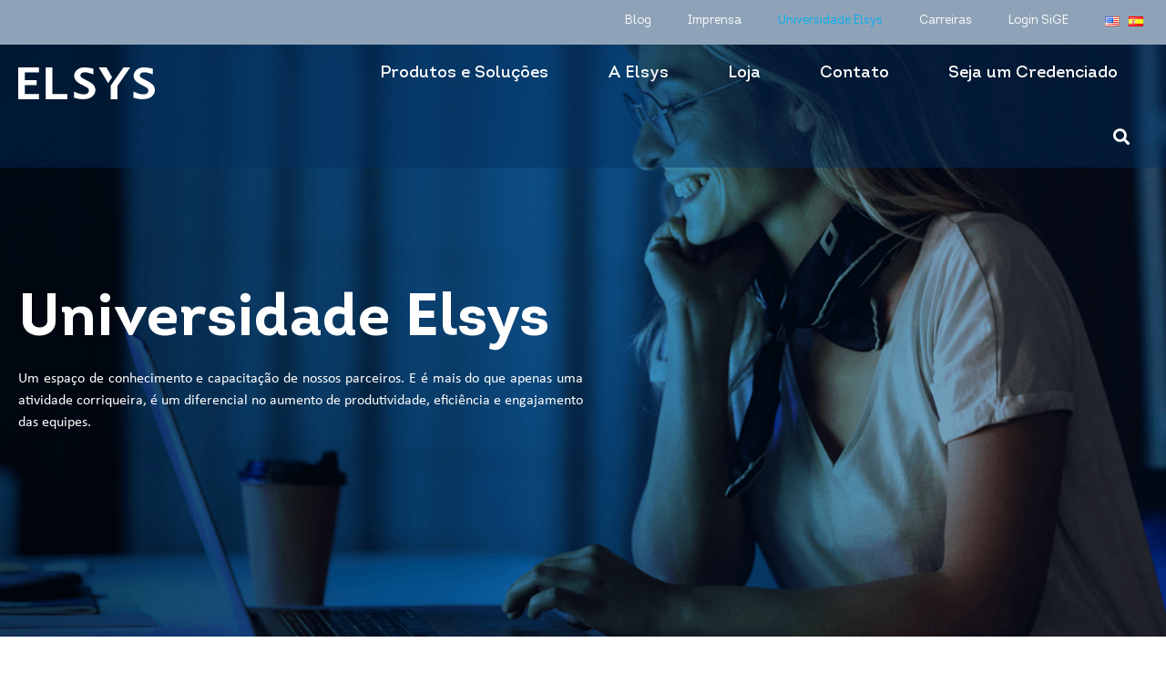

--- FILE ---
content_type: text/html; charset=UTF-8
request_url: https://elsys.com/universidadeelsys/
body_size: 32025
content:
<!doctype html>
<html lang="pt-BR">
<head>
	<!-- Google Tag Manager -->
<script>(function(w,d,s,l,i){w[l]=w[l]||[];w[l].push({'gtm.start':
new Date().getTime(),event:'gtm.js'});var f=d.getElementsByTagName(s)[0],
j=d.createElement(s),dl=l!='dataLayer'?'&l='+l:'';j.async=true;j.src=
'https://www.googletagmanager.com/gtm.js?id='+i+dl;f.parentNode.insertBefore(j,f);
})(window,document,'script','dataLayer','GTM-T8M8ZXT8');</script>
<!-- End Google Tag Manager -->
	<meta charset="UTF-8">
		<meta name="viewport" content="width=device-width, initial-scale=1">
	<link rel="profile" href="https://gmpg.org/xfn/11">
	<meta name='robots' content='index, follow, max-image-preview:large, max-snippet:-1, max-video-preview:-1' />

	<!-- This site is optimized with the Yoast SEO plugin v25.2 - https://yoast.com/wordpress/plugins/seo/ -->
	<title>Universidade Elsys - Elsys</title>
	<link rel="canonical" href="https://elsys.com/universidadeelsys/" />
	<meta property="og:locale" content="pt_BR" />
	<meta property="og:type" content="article" />
	<meta property="og:title" content="Universidade Elsys - Elsys" />
	<meta property="og:description" content="Universidade Elsys Um espaço de conhecimento e capacitação de nossos parceiros. E é mais do que apenas uma atividade corriqueira, é um diferencial no aumento de produtividade, eficiência e engajamento das equipes. Desenvolvemos muitos cursos para parceiros de todo o Brasil, aplicando desde treinamentos técnicos de produtos, até treinamentos comportamentais. Em 2018 a UE inaugurou [&hellip;]" />
	<meta property="og:url" content="https://elsys.com/universidadeelsys/" />
	<meta property="og:site_name" content="Elsys" />
	<meta property="article:modified_time" content="2023-04-20T14:32:38+00:00" />
	<meta property="og:image" content="https://elsys.com/wp-content/uploads/2022/06/Group-770-1.jpg" />
	<meta property="og:image:width" content="1920" />
	<meta property="og:image:height" content="667" />
	<meta property="og:image:type" content="image/jpeg" />
	<meta name="twitter:card" content="summary_large_image" />
	<meta name="twitter:label1" content="Est. tempo de leitura" />
	<meta name="twitter:data1" content="1 minuto" />
	<script type="application/ld+json" class="yoast-schema-graph">{"@context":"https://schema.org","@graph":[{"@type":"WebPage","@id":"https://elsys.com/universidadeelsys/","url":"https://elsys.com/universidadeelsys/","name":"Universidade Elsys - Elsys","isPartOf":{"@id":"https://elsys.com/#website"},"primaryImageOfPage":{"@id":"https://elsys.com/universidadeelsys/#primaryimage"},"image":{"@id":"https://elsys.com/universidadeelsys/#primaryimage"},"thumbnailUrl":"https://elsys.com/wp-content/uploads/2022/06/Group-770-1.jpg","datePublished":"2023-02-14T18:25:02+00:00","dateModified":"2023-04-20T14:32:38+00:00","breadcrumb":{"@id":"https://elsys.com/universidadeelsys/#breadcrumb"},"inLanguage":"pt-BR","potentialAction":[{"@type":"ReadAction","target":["https://elsys.com/universidadeelsys/"]}]},{"@type":"ImageObject","inLanguage":"pt-BR","@id":"https://elsys.com/universidadeelsys/#primaryimage","url":"https://elsys.com/wp-content/uploads/2022/06/Group-770-1.jpg","contentUrl":"https://elsys.com/wp-content/uploads/2022/06/Group-770-1.jpg","width":1920,"height":667},{"@type":"BreadcrumbList","@id":"https://elsys.com/universidadeelsys/#breadcrumb","itemListElement":[{"@type":"ListItem","position":1,"name":"Início","item":"https://elsys.com/"},{"@type":"ListItem","position":2,"name":"Universidade Elsys"}]},{"@type":"WebSite","@id":"https://elsys.com/#website","url":"https://elsys.com/","name":"Elsys","description":"Conectar pessoas para transformar vidas","publisher":{"@id":"https://elsys.com/#organization"},"potentialAction":[{"@type":"SearchAction","target":{"@type":"EntryPoint","urlTemplate":"https://elsys.com/?s={search_term_string}"},"query-input":{"@type":"PropertyValueSpecification","valueRequired":true,"valueName":"search_term_string"}}],"inLanguage":"pt-BR"},{"@type":"Organization","@id":"https://elsys.com/#organization","name":"Elsys","url":"https://elsys.com/","logo":{"@type":"ImageObject","inLanguage":"pt-BR","@id":"https://elsys.com/#/schema/logo/image/","url":"https://elsys.com/wp-content/uploads/2022/06/logo-color.svg","contentUrl":"https://elsys.com/wp-content/uploads/2022/06/logo-color.svg","width":119,"height":28,"caption":"Elsys"},"image":{"@id":"https://elsys.com/#/schema/logo/image/"}}]}</script>
	<!-- / Yoast SEO plugin. -->


<link rel='dns-prefetch' href='//www.googletagmanager.com' />
<link rel="alternate" type="application/rss+xml" title="Feed para Elsys &raquo;" href="https://elsys.com/feed/" />
<link rel="alternate" type="application/rss+xml" title="Feed de comentários para Elsys &raquo;" href="https://elsys.com/comments/feed/" />
<link rel="alternate" title="oEmbed (JSON)" type="application/json+oembed" href="https://elsys.com/wp-json/oembed/1.0/embed?url=https%3A%2F%2Felsys.com%2Funiversidadeelsys%2F" />
<link rel="alternate" title="oEmbed (XML)" type="text/xml+oembed" href="https://elsys.com/wp-json/oembed/1.0/embed?url=https%3A%2F%2Felsys.com%2Funiversidadeelsys%2F&#038;format=xml" />
<style id='wp-img-auto-sizes-contain-inline-css' type='text/css'>
img:is([sizes=auto i],[sizes^="auto," i]){contain-intrinsic-size:3000px 1500px}
/*# sourceURL=wp-img-auto-sizes-contain-inline-css */
</style>
<style id='wp-emoji-styles-inline-css' type='text/css'>

	img.wp-smiley, img.emoji {
		display: inline !important;
		border: none !important;
		box-shadow: none !important;
		height: 1em !important;
		width: 1em !important;
		margin: 0 0.07em !important;
		vertical-align: -0.1em !important;
		background: none !important;
		padding: 0 !important;
	}
/*# sourceURL=wp-emoji-styles-inline-css */
</style>
<style id='classic-theme-styles-inline-css' type='text/css'>
/*! This file is auto-generated */
.wp-block-button__link{color:#fff;background-color:#32373c;border-radius:9999px;box-shadow:none;text-decoration:none;padding:calc(.667em + 2px) calc(1.333em + 2px);font-size:1.125em}.wp-block-file__button{background:#32373c;color:#fff;text-decoration:none}
/*# sourceURL=/wp-includes/css/classic-themes.min.css */
</style>
<link rel='stylesheet' id='hello-elementor-css' href='https://elsys.com/wp-content/themes/elsys/style.min.css?ver=2.5.0' type='text/css' media='all' />
<link rel='stylesheet' id='hello-elementor-theme-style-css' href='https://elsys.com/wp-content/themes/elsys/theme.min.css?ver=2.5.0' type='text/css' media='all' />
<link rel='stylesheet' id='elementor-frontend-css' href='https://elsys.com/wp-content/uploads/elementor/css/custom-frontend.min.css?ver=1764708351' type='text/css' media='all' />
<link rel='stylesheet' id='elementor-post-6-css' href='https://elsys.com/wp-content/uploads/elementor/css/post-6.css?ver=1764708350' type='text/css' media='all' />
<link rel='stylesheet' id='widget-image-css' href='https://elsys.com/wp-content/plugins/elementor/assets/css/widget-image.min.css?ver=3.29.2' type='text/css' media='all' />
<link rel='stylesheet' id='widget-nav-menu-css' href='https://elsys.com/wp-content/uploads/elementor/css/custom-pro-widget-nav-menu.min.css?ver=1764708352' type='text/css' media='all' />
<link rel='stylesheet' id='e-sticky-css' href='https://elsys.com/wp-content/plugins/elementor-pro/assets/css/modules/sticky.min.css?ver=3.29.1' type='text/css' media='all' />
<link rel='stylesheet' id='widget-heading-css' href='https://elsys.com/wp-content/plugins/elementor/assets/css/widget-heading.min.css?ver=3.29.2' type='text/css' media='all' />
<link rel='stylesheet' id='widget-icon-list-css' href='https://elsys.com/wp-content/uploads/elementor/css/custom-widget-icon-list.min.css?ver=1764708351' type='text/css' media='all' />
<link rel='stylesheet' id='widget-search-form-css' href='https://elsys.com/wp-content/plugins/elementor-pro/assets/css/widget-search-form.min.css?ver=3.29.1' type='text/css' media='all' />
<link rel='stylesheet' id='elementor-icons-shared-0-css' href='https://elsys.com/wp-content/plugins/elementor/assets/lib/font-awesome/css/fontawesome.min.css?ver=5.15.3' type='text/css' media='all' />
<link rel='stylesheet' id='elementor-icons-fa-solid-css' href='https://elsys.com/wp-content/plugins/elementor/assets/lib/font-awesome/css/solid.min.css?ver=5.15.3' type='text/css' media='all' />
<link rel='stylesheet' id='widget-social-icons-css' href='https://elsys.com/wp-content/plugins/elementor/assets/css/widget-social-icons.min.css?ver=3.29.2' type='text/css' media='all' />
<link rel='stylesheet' id='e-apple-webkit-css' href='https://elsys.com/wp-content/uploads/elementor/css/custom-apple-webkit.min.css?ver=1764708351' type='text/css' media='all' />
<link rel='stylesheet' id='e-popup-css' href='https://elsys.com/wp-content/plugins/elementor-pro/assets/css/conditionals/popup.min.css?ver=3.29.1' type='text/css' media='all' />
<link rel='stylesheet' id='elementor-icons-css' href='https://elsys.com/wp-content/plugins/elementor/assets/lib/eicons/css/elementor-icons.min.css?ver=5.40.0' type='text/css' media='all' />
<link rel='stylesheet' id='e-animation-fadeInUp-css' href='https://elsys.com/wp-content/plugins/elementor/assets/lib/animations/styles/fadeInUp.min.css?ver=3.29.2' type='text/css' media='all' />
<link rel='stylesheet' id='widget-icon-box-css' href='https://elsys.com/wp-content/uploads/elementor/css/custom-widget-icon-box.min.css?ver=1764708351' type='text/css' media='all' />
<link rel='stylesheet' id='elementor-post-7443-css' href='https://elsys.com/wp-content/uploads/elementor/css/post-7443.css?ver=1764722948' type='text/css' media='all' />
<link rel='stylesheet' id='elementor-post-10-css' href='https://elsys.com/wp-content/uploads/elementor/css/post-10.css?ver=1764708397' type='text/css' media='all' />
<link rel='stylesheet' id='elementor-post-150-css' href='https://elsys.com/wp-content/uploads/elementor/css/post-150.css?ver=1764708401' type='text/css' media='all' />
<link rel='stylesheet' id='elementor-post-9406-css' href='https://elsys.com/wp-content/uploads/elementor/css/post-9406.css?ver=1764708401' type='text/css' media='all' />
<link rel='stylesheet' id='elementor-post-821-css' href='https://elsys.com/wp-content/uploads/elementor/css/post-821.css?ver=1764708402' type='text/css' media='all' />
<link rel='stylesheet' id='eael-general-css' href='https://elsys.com/wp-content/plugins/essential-addons-for-elementor-lite/assets/front-end/css/view/general.min.css?ver=6.1.15' type='text/css' media='all' />
<link rel='stylesheet' id='elementor-gf-local-montserrat-css' href='https://elsys.com/wp-content/uploads/elementor/google-fonts/css/montserrat.css?ver=1748539266' type='text/css' media='all' />
<link rel='stylesheet' id='elementor-gf-local-dmsans-css' href='https://elsys.com/wp-content/uploads/elementor/google-fonts/css/dmsans.css?ver=1748539300' type='text/css' media='all' />
<link rel='stylesheet' id='elementor-gf-local-roboto-css' href='https://elsys.com/wp-content/uploads/elementor/google-fonts/css/roboto.css?ver=1748539466' type='text/css' media='all' />
<link rel='stylesheet' id='elementor-icons-fa-brands-css' href='https://elsys.com/wp-content/plugins/elementor/assets/lib/font-awesome/css/brands.min.css?ver=5.15.3' type='text/css' media='all' />
<script type="text/javascript" src="https://elsys.com/wp-includes/js/jquery/jquery.min.js?ver=3.7.1" id="jquery-core-js"></script>
<script type="text/javascript" src="https://elsys.com/wp-includes/js/jquery/jquery-migrate.min.js?ver=3.4.1" id="jquery-migrate-js"></script>
<script type="text/javascript" id="mo2fa_elementor_script-js-extra">
/* <![CDATA[ */
var my_ajax_object = {"ajax_url":"https://elsys.com/login/","nonce":"156cb6b28e","mo2f_login_option":"0","mo2f_enable_login_with_2nd_factor":""};
//# sourceURL=mo2fa_elementor_script-js-extra
/* ]]> */
</script>
<script type="text/javascript" src="https://elsys.com/wp-content/plugins/miniorange-2-factor-authentication/includes/js/mo2fa_elementor.min.js?ver=6.0.9" id="mo2fa_elementor_script-js"></script>

<!-- Snippet da etiqueta do Google (gtag.js) adicionado pelo Site Kit -->

<!-- Snippet do Google Análises adicionado pelo Site Kit -->
<script type="text/javascript" src="https://www.googletagmanager.com/gtag/js?id=G-BKVN71S3CR" id="google_gtagjs-js" async></script>
<script type="text/javascript" id="google_gtagjs-js-after">
/* <![CDATA[ */
window.dataLayer = window.dataLayer || [];function gtag(){dataLayer.push(arguments);}
gtag("set","linker",{"domains":["elsys.com"]});
gtag("js", new Date());
gtag("set", "developer_id.dZTNiMT", true);
gtag("config", "G-BKVN71S3CR");
//# sourceURL=google_gtagjs-js-after
/* ]]> */
</script>

<!-- Fim do snippet da etiqueta do Google (gtag.js) adicionado pelo Site Kit -->
<link rel="https://api.w.org/" href="https://elsys.com/wp-json/" /><link rel="alternate" title="JSON" type="application/json" href="https://elsys.com/wp-json/wp/v2/pages/7443" /><link rel="EditURI" type="application/rsd+xml" title="RSD" href="https://elsys.com/xmlrpc.php?rsd" />

<link rel='shortlink' href='https://elsys.com/?p=7443' />
<meta name="generator" content="Site Kit by Google 1.153.0" />			<style>
				.e-con.e-parent:nth-of-type(n+4):not(.e-lazyloaded):not(.e-no-lazyload),
				.e-con.e-parent:nth-of-type(n+4):not(.e-lazyloaded):not(.e-no-lazyload) * {
					background-image: none !important;
				}
				@media screen and (max-height: 1024px) {
					.e-con.e-parent:nth-of-type(n+3):not(.e-lazyloaded):not(.e-no-lazyload),
					.e-con.e-parent:nth-of-type(n+3):not(.e-lazyloaded):not(.e-no-lazyload) * {
						background-image: none !important;
					}
				}
				@media screen and (max-height: 640px) {
					.e-con.e-parent:nth-of-type(n+2):not(.e-lazyloaded):not(.e-no-lazyload),
					.e-con.e-parent:nth-of-type(n+2):not(.e-lazyloaded):not(.e-no-lazyload) * {
						background-image: none !important;
					}
				}
			</style>
			<link rel="icon" href="https://elsys.com/wp-content/uploads/2022/06/favicon16.png" sizes="32x32" />
<link rel="icon" href="https://elsys.com/wp-content/uploads/2022/06/favicon16.png" sizes="192x192" />
<link rel="apple-touch-icon" href="https://elsys.com/wp-content/uploads/2022/06/favicon16.png" />
<meta name="msapplication-TileImage" content="https://elsys.com/wp-content/uploads/2022/06/favicon16.png" />
		<style type="text/css" id="wp-custom-css">
			#menu-1-cb5716f > li.lang-item > a {
	padding:5px!important;
}

#menu-1-cb5716f > li.lang-item:nth-child(3n) {
	padding-left:15px!important;
}		</style>
		</head>
<body class="wp-singular page-template-default page page-id-7443 wp-custom-logo wp-theme-elsys elementor-default elementor-kit-6 elementor-page elementor-page-7443">
<!-- Google Tag Manager (noscript) -->
<noscript><iframe src="https://www.googletagmanager.com/ns.html?id=GTM-T8M8ZXT8"
height="0" width="0" style="display:none;visibility:hidden"></iframe></noscript>
<!-- End Google Tag Manager (noscript) -->

		<div data-elementor-type="header" data-elementor-id="10" class="elementor elementor-10 elementor-location-header" data-elementor-post-type="elementor_library">
					<section class="elementor-section elementor-top-section elementor-element elementor-element-3bbc2e3 elementor-section-boxed elementor-section-height-default elementor-section-height-default" data-id="3bbc2e3" data-element_type="section" data-settings="{&quot;background_background&quot;:&quot;classic&quot;,&quot;sticky&quot;:&quot;top&quot;,&quot;sticky_on&quot;:[&quot;tablet&quot;,&quot;mobile&quot;],&quot;sticky_offset&quot;:0,&quot;sticky_effects_offset&quot;:0,&quot;sticky_anchor_link_offset&quot;:0}">
						<div class="elementor-container elementor-column-gap-no">
					<div class="elementor-column elementor-col-50 elementor-top-column elementor-element elementor-element-c93c971" data-id="c93c971" data-element_type="column">
			<div class="elementor-widget-wrap elementor-element-populated">
						<div class="elementor-element elementor-element-3b51fc0 elementor-widget elementor-widget-image" data-id="3b51fc0" data-element_type="widget" data-widget_type="image.default">
				<div class="elementor-widget-container">
																<a href="https://elsys.com">
							<img width="149" height="35" src="https://elsys.com/wp-content/uploads/2022/06/logo.svg" class="attachment-full size-full wp-image-15" alt="" />								</a>
															</div>
				</div>
					</div>
		</div>
				<div class="elementor-column elementor-col-50 elementor-top-column elementor-element elementor-element-1cdf53d" data-id="1cdf53d" data-element_type="column">
			<div class="elementor-widget-wrap elementor-element-populated">
						<div class="elementor-element elementor-element-cb5716f elementor-nav-menu__align-end elementor-hidden-tablet elementor-hidden-mobile elementor-nav-menu--dropdown-tablet elementor-nav-menu__text-align-aside elementor-nav-menu--toggle elementor-nav-menu--burger elementor-widget elementor-widget-nav-menu" data-id="cb5716f" data-element_type="widget" data-settings="{&quot;layout&quot;:&quot;horizontal&quot;,&quot;submenu_icon&quot;:{&quot;value&quot;:&quot;&lt;i class=\&quot;fas fa-caret-down\&quot;&gt;&lt;\/i&gt;&quot;,&quot;library&quot;:&quot;fa-solid&quot;},&quot;toggle&quot;:&quot;burger&quot;}" data-widget_type="nav-menu.default">
				<div class="elementor-widget-container">
								<nav aria-label="Menu" class="elementor-nav-menu--main elementor-nav-menu__container elementor-nav-menu--layout-horizontal e--pointer-text e--animation-none">
				<ul id="menu-1-cb5716f" class="elementor-nav-menu"><li class="menu-item menu-item-type-post_type menu-item-object-page menu-item-745"><a href="https://elsys.com/blog/" class="elementor-item">Blog</a></li>
<li class="menu-item menu-item-type-post_type menu-item-object-page menu-item-5410"><a href="https://elsys.com/imprensa/" class="elementor-item">Imprensa</a></li>
<li class="menu-item menu-item-type-post_type menu-item-object-page current-menu-item page_item page-item-7443 current_page_item menu-item-8195"><a href="https://elsys.com/universidadeelsys/" aria-current="page" class="elementor-item elementor-item-active">Universidade Elsys</a></li>
<li class="menu-item menu-item-type-custom menu-item-object-custom menu-item-17495"><a href="https://www.inhire.com.br/carreiras/elsys/" class="elementor-item">Carreiras</a></li>
<li class="menu-item menu-item-type-custom menu-item-object-custom menu-item-8498"><a href="https://sige1.com.br/Sige3/Login" class="elementor-item">Login SiGE</a></li>
<li class="lang-item lang-item-7 lang-item-en no-translation lang-item-first menu-item menu-item-type-custom menu-item-object-custom menu-item-750-en"><a href="https://elsys.com/en/" hreflang="en-US" lang="en-US" class="elementor-item"><img src="[data-uri]" alt="English" width="16" height="11" style="width: 16px; height: 11px;" /></a></li>
<li class="lang-item lang-item-10 lang-item-es no-translation menu-item menu-item-type-custom menu-item-object-custom menu-item-750-es"><a href="https://elsys.com/es/" hreflang="es-ES" lang="es-ES" class="elementor-item"><img src="[data-uri]" alt="Español" width="16" height="11" style="width: 16px; height: 11px;" /></a></li>
</ul>			</nav>
					<div class="elementor-menu-toggle" role="button" tabindex="0" aria-label="Menu Toggle" aria-expanded="false">
			<i aria-hidden="true" role="presentation" class="elementor-menu-toggle__icon--open eicon-menu-bar"></i><i aria-hidden="true" role="presentation" class="elementor-menu-toggle__icon--close eicon-close"></i>		</div>
					<nav class="elementor-nav-menu--dropdown elementor-nav-menu__container" aria-hidden="true">
				<ul id="menu-2-cb5716f" class="elementor-nav-menu"><li class="menu-item menu-item-type-post_type menu-item-object-page menu-item-745"><a href="https://elsys.com/blog/" class="elementor-item" tabindex="-1">Blog</a></li>
<li class="menu-item menu-item-type-post_type menu-item-object-page menu-item-5410"><a href="https://elsys.com/imprensa/" class="elementor-item" tabindex="-1">Imprensa</a></li>
<li class="menu-item menu-item-type-post_type menu-item-object-page current-menu-item page_item page-item-7443 current_page_item menu-item-8195"><a href="https://elsys.com/universidadeelsys/" aria-current="page" class="elementor-item elementor-item-active" tabindex="-1">Universidade Elsys</a></li>
<li class="menu-item menu-item-type-custom menu-item-object-custom menu-item-17495"><a href="https://www.inhire.com.br/carreiras/elsys/" class="elementor-item" tabindex="-1">Carreiras</a></li>
<li class="menu-item menu-item-type-custom menu-item-object-custom menu-item-8498"><a href="https://sige1.com.br/Sige3/Login" class="elementor-item" tabindex="-1">Login SiGE</a></li>
<li class="lang-item lang-item-7 lang-item-en no-translation lang-item-first menu-item menu-item-type-custom menu-item-object-custom menu-item-750-en"><a href="https://elsys.com/en/" hreflang="en-US" lang="en-US" class="elementor-item" tabindex="-1"><img src="[data-uri]" alt="English" width="16" height="11" style="width: 16px; height: 11px;" /></a></li>
<li class="lang-item lang-item-10 lang-item-es no-translation menu-item menu-item-type-custom menu-item-object-custom menu-item-750-es"><a href="https://elsys.com/es/" hreflang="es-ES" lang="es-ES" class="elementor-item" tabindex="-1"><img src="[data-uri]" alt="Español" width="16" height="11" style="width: 16px; height: 11px;" /></a></li>
</ul>			</nav>
						</div>
				</div>
				<div class="elementor-element elementor-element-ace533a elementor-nav-menu__align-end elementor-hidden-tablet elementor-hidden-mobile elementor-nav-menu--dropdown-tablet elementor-nav-menu__text-align-aside elementor-nav-menu--toggle elementor-nav-menu--burger elementor-widget elementor-widget-nav-menu" data-id="ace533a" data-element_type="widget" data-settings="{&quot;layout&quot;:&quot;horizontal&quot;,&quot;submenu_icon&quot;:{&quot;value&quot;:&quot;&lt;i class=\&quot;fas fa-caret-down\&quot;&gt;&lt;\/i&gt;&quot;,&quot;library&quot;:&quot;fa-solid&quot;},&quot;toggle&quot;:&quot;burger&quot;}" data-widget_type="nav-menu.default">
				<div class="elementor-widget-container">
								<nav aria-label="Menu" class="elementor-nav-menu--main elementor-nav-menu__container elementor-nav-menu--layout-horizontal e--pointer-text e--animation-none">
				<ul id="menu-1-ace533a" class="elementor-nav-menu"><li class="menu-item menu-item-type-custom menu-item-object-custom menu-item-751"><a href="#" class="elementor-item elementor-item-anchor">Produtos e Soluções</a></li>
<li class="menu-item menu-item-type-post_type menu-item-object-page menu-item-752"><a href="https://elsys.com/a-elsys/" class="elementor-item">A Elsys</a></li>
<li class="menu-item menu-item-type-custom menu-item-object-custom menu-item-754"><a target="_blank" href="https://loja.elsys.com/" class="elementor-item">Loja</a></li>
<li class="menu-item menu-item-type-post_type menu-item-object-page menu-item-755"><a href="https://elsys.com/contato/" class="elementor-item">Contato</a></li>
<li class="menu-item menu-item-type-post_type menu-item-object-page menu-item-8497"><a href="https://elsys.com/rede-credenciada/" class="elementor-item">Seja um Credenciado</a></li>
<li class="menu-item menu-item-type-custom menu-item-object-custom menu-item-6099"><a href="#footer-search" class="elementor-item elementor-item-anchor"><i class="fas fa-search"></i></a></li>
</ul>			</nav>
					<div class="elementor-menu-toggle" role="button" tabindex="0" aria-label="Menu Toggle" aria-expanded="false">
			<i aria-hidden="true" role="presentation" class="elementor-menu-toggle__icon--open eicon-menu-bar"></i><i aria-hidden="true" role="presentation" class="elementor-menu-toggle__icon--close eicon-close"></i>		</div>
					<nav class="elementor-nav-menu--dropdown elementor-nav-menu__container" aria-hidden="true">
				<ul id="menu-2-ace533a" class="elementor-nav-menu"><li class="menu-item menu-item-type-custom menu-item-object-custom menu-item-751"><a href="#" class="elementor-item elementor-item-anchor" tabindex="-1">Produtos e Soluções</a></li>
<li class="menu-item menu-item-type-post_type menu-item-object-page menu-item-752"><a href="https://elsys.com/a-elsys/" class="elementor-item" tabindex="-1">A Elsys</a></li>
<li class="menu-item menu-item-type-custom menu-item-object-custom menu-item-754"><a target="_blank" href="https://loja.elsys.com/" class="elementor-item" tabindex="-1">Loja</a></li>
<li class="menu-item menu-item-type-post_type menu-item-object-page menu-item-755"><a href="https://elsys.com/contato/" class="elementor-item" tabindex="-1">Contato</a></li>
<li class="menu-item menu-item-type-post_type menu-item-object-page menu-item-8497"><a href="https://elsys.com/rede-credenciada/" class="elementor-item" tabindex="-1">Seja um Credenciado</a></li>
<li class="menu-item menu-item-type-custom menu-item-object-custom menu-item-6099"><a href="#footer-search" class="elementor-item elementor-item-anchor" tabindex="-1"><i class="fas fa-search"></i></a></li>
</ul>			</nav>
						</div>
				</div>
				<div class="elementor-element elementor-element-7eb752f elementor-hidden-widescreen elementor-hidden-desktop elementor-hidden-laptop elementor-widget__width-auto elementor-absolute elementor-view-default elementor-widget elementor-widget-icon" data-id="7eb752f" data-element_type="widget" data-settings="{&quot;_position&quot;:&quot;absolute&quot;}" data-widget_type="icon.default">
				<div class="elementor-widget-container">
							<div class="elementor-icon-wrapper">
			<a class="elementor-icon" href="#footer-search">
			<i aria-hidden="true" class="fas fa-search"></i>			</a>
		</div>
						</div>
				</div>
				<div class="elementor-element elementor-element-31ecb01 elementor-hidden-widescreen elementor-hidden-desktop elementor-hidden-laptop elementor-widget__width-auto elementor-view-default elementor-widget elementor-widget-icon" data-id="31ecb01" data-element_type="widget" data-widget_type="icon.default">
				<div class="elementor-widget-container">
							<div class="elementor-icon-wrapper">
			<a class="elementor-icon" href="#elementor-action%3Aaction%3Dpopup%3Aopen%26settings%3DeyJpZCI6IjgyMSIsInRvZ2dsZSI6ZmFsc2V9">
			<i aria-hidden="true" class="fas fa-bars"></i>			</a>
		</div>
						</div>
				</div>
					</div>
		</div>
					</div>
		</section>
				<section class="elementor-section elementor-top-section elementor-element elementor-element-9bfa990 horizontal-menu elementor-hidden-mobile elementor-section-full_width elementor-section-height-default elementor-section-height-default" data-id="9bfa990" data-element_type="section" data-settings="{&quot;background_background&quot;:&quot;classic&quot;}">
						<div class="elementor-container elementor-column-gap-no">
					<div class="elementor-column elementor-col-100 elementor-top-column elementor-element elementor-element-24a7e52" data-id="24a7e52" data-element_type="column" data-settings="{&quot;background_background&quot;:&quot;classic&quot;}">
			<div class="elementor-widget-wrap elementor-element-populated">
						<section class="elementor-section elementor-inner-section elementor-element elementor-element-7d427ba elementor-section-boxed elementor-section-height-default elementor-section-height-default" data-id="7d427ba" data-element_type="section">
						<div class="elementor-container elementor-column-gap-default">
					<div class="elementor-column elementor-col-25 elementor-inner-column elementor-element elementor-element-67ccb9f" data-id="67ccb9f" data-element_type="column">
			<div class="elementor-widget-wrap elementor-element-populated">
						<div class="elementor-element elementor-element-1b67bb7 elementor-widget elementor-widget-heading" data-id="1b67bb7" data-element_type="widget" data-widget_type="heading.default">
				<div class="elementor-widget-container">
					<h5 class="elementor-heading-title elementor-size-default">Produtos</h5>				</div>
				</div>
				<div class="elementor-element elementor-element-d14bc75 elementor-icon-list--layout-traditional elementor-list-item-link-full_width elementor-widget elementor-widget-icon-list" data-id="d14bc75" data-element_type="widget" data-widget_type="icon-list.default">
				<div class="elementor-widget-container">
							<ul class="elementor-icon-list-items">
							<li class="elementor-icon-list-item">
											<a href="https://elsys.com/internet/">

											<span class="elementor-icon-list-text">Internet</span>
											</a>
									</li>
								<li class="elementor-icon-list-item">
											<a href="https://elsys.com/seguranca-inteligente/">

											<span class="elementor-icon-list-text">Segurança Inteligente</span>
											</a>
									</li>
								<li class="elementor-icon-list-item">
											<a href="https://elsys.com/tv/">

											<span class="elementor-icon-list-text">TV</span>
											</a>
									</li>
						</ul>
						</div>
				</div>
					</div>
		</div>
				<div class="elementor-column elementor-col-25 elementor-inner-column elementor-element elementor-element-1dcecfa" data-id="1dcecfa" data-element_type="column">
			<div class="elementor-widget-wrap elementor-element-populated">
						<div class="elementor-element elementor-element-c5d518d elementor-widget elementor-widget-heading" data-id="c5d518d" data-element_type="widget" data-widget_type="heading.default">
				<div class="elementor-widget-container">
					<h5 class="elementor-heading-title elementor-size-default">Soluções</h5>				</div>
				</div>
				<div class="elementor-element elementor-element-ac9de4e elementor-icon-list--layout-traditional elementor-list-item-link-full_width elementor-widget elementor-widget-icon-list" data-id="ac9de4e" data-element_type="widget" data-widget_type="icon-list.default">
				<div class="elementor-widget-container">
							<ul class="elementor-icon-list-items">
							<li class="elementor-icon-list-item">
											<a href="https://elsys.com/b2b">

											<span class="elementor-icon-list-text">Soluções Corporativas</span>
											</a>
									</li>
								<li class="elementor-icon-list-item">
											<a href="https://elsys.com/manufatura/">

											<span class="elementor-icon-list-text">Manufatura</span>
											</a>
									</li>
								<li class="elementor-icon-list-item">
											<a href="https://elsys.com/centro-de-distribuicao/">

											<span class="elementor-icon-list-text">Centro de Distribuição</span>
											</a>
									</li>
								<li class="elementor-icon-list-item">
											<a href="https://elsys.ai/" target="_blank">

											<span class="elementor-icon-list-text">Inteligência Artificial</span>
											</a>
									</li>
						</ul>
						</div>
				</div>
					</div>
		</div>
				<div class="elementor-column elementor-col-25 elementor-inner-column elementor-element elementor-element-bcbbba9" data-id="bcbbba9" data-element_type="column">
			<div class="elementor-widget-wrap elementor-element-populated">
						<div class="elementor-element elementor-element-600bd3d elementor-widget elementor-widget-image" data-id="600bd3d" data-element_type="widget" data-widget_type="image.default">
				<div class="elementor-widget-container">
																<a href="https://elsys.com/fechadura-digital-de-embutir-samba">
							<img width="573" height="510" src="https://elsys.com/wp-content/uploads/2022/06/Destaque-Fechadura-SAMBA.png" class="attachment-large size-large wp-image-17409" alt="" srcset="https://elsys.com/wp-content/uploads/2022/06/Destaque-Fechadura-SAMBA.png 573w, https://elsys.com/wp-content/uploads/2022/06/Destaque-Fechadura-SAMBA-300x267.png 300w" sizes="(max-width: 573px) 100vw, 573px" />								</a>
															</div>
				</div>
					</div>
		</div>
				<div class="elementor-column elementor-col-25 elementor-inner-column elementor-element elementor-element-5dbcdd3" data-id="5dbcdd3" data-element_type="column">
			<div class="elementor-widget-wrap elementor-element-populated">
						<div class="elementor-element elementor-element-10aa46c elementor-widget elementor-widget-image" data-id="10aa46c" data-element_type="widget" data-widget_type="image.default">
				<div class="elementor-widget-container">
																<a href="https://elsys.com/fechadura-digital-de-embutir-blues">
							<img width="573" height="510" src="https://elsys.com/wp-content/uploads/2022/06/Destaque-Fechadura-BLUES.png" class="attachment-large size-large wp-image-17244" alt="" srcset="https://elsys.com/wp-content/uploads/2022/06/Destaque-Fechadura-BLUES.png 573w, https://elsys.com/wp-content/uploads/2022/06/Destaque-Fechadura-BLUES-300x267.png 300w" sizes="(max-width: 573px) 100vw, 573px" />								</a>
															</div>
				</div>
					</div>
		</div>
					</div>
		</section>
					</div>
		</div>
					</div>
		</section>
				</div>
		
<main id="content" class="site-main post-7443 page type-page status-publish has-post-thumbnail hentry" role="main">
		<div class="page-content">
				<div data-elementor-type="wp-page" data-elementor-id="7443" class="elementor elementor-7443" data-elementor-post-type="page">
						<section class="elementor-section elementor-top-section elementor-element elementor-element-0029549 elementor-section-height-min-height elementor-section-boxed elementor-section-height-default elementor-section-items-middle" data-id="0029549" data-element_type="section" data-settings="{&quot;background_background&quot;:&quot;classic&quot;}">
						<div class="elementor-container elementor-column-gap-no">
					<div class="elementor-column elementor-col-100 elementor-top-column elementor-element elementor-element-8ae4350" data-id="8ae4350" data-element_type="column">
			<div class="elementor-widget-wrap elementor-element-populated">
						<div class="elementor-element elementor-element-6b03f7c elementor-widget elementor-widget-heading" data-id="6b03f7c" data-element_type="widget" data-widget_type="heading.default">
				<div class="elementor-widget-container">
					<h1 class="elementor-heading-title elementor-size-default">Universidade Elsys</h1>				</div>
				</div>
				<div class="elementor-element elementor-element-c0b9f24 elementor-widget elementor-widget-text-editor" data-id="c0b9f24" data-element_type="widget" data-widget_type="text-editor.default">
				<div class="elementor-widget-container">
									<p class="MsoNormal" style="text-align: justify;">Um espaço de conhecimento e capacitação de nossos parceiros. E é mais do que apenas uma atividade corriqueira, é um diferencial no aumento de produtividade, eficiência e engajamento das equipes.</p>								</div>
				</div>
					</div>
		</div>
					</div>
		</section>
				<section class="elementor-section elementor-top-section elementor-element elementor-element-ad5c1fe elementor-section-boxed elementor-section-height-default elementor-section-height-default" data-id="ad5c1fe" data-element_type="section">
						<div class="elementor-container elementor-column-gap-default">
					<div class="elementor-column elementor-col-100 elementor-top-column elementor-element elementor-element-45f8ae5" data-id="45f8ae5" data-element_type="column">
			<div class="elementor-widget-wrap elementor-element-populated">
						<div class="elementor-element elementor-element-7edb484 elementor-widget elementor-widget-heading" data-id="7edb484" data-element_type="widget" data-widget_type="heading.default">
				<div class="elementor-widget-container">
					<h2 class="elementor-heading-title elementor-size-default">Desenvolvemos muitos cursos para parceiros de todo o Brasil, <br> aplicando desde treinamentos técnicos de produtos, <br>até treinamentos comportamentais. <br>Em 2018 a UE inaugurou um ambiente online (EAD) de trilhas formativas, microlearnings e cursos para os parceiros, de forma gratuita e sem limites<br> de acesso. Hoje temos conteúdos sobre todo o universo Elsys de produtos e serviços.</h2>				</div>
				</div>
					</div>
		</div>
					</div>
		</section>
				<section class="elementor-section elementor-top-section elementor-element elementor-element-c0ceadb elementor-section-boxed elementor-section-height-default elementor-section-height-default" data-id="c0ceadb" data-element_type="section">
						<div class="elementor-container elementor-column-gap-default">
					<div class="elementor-column elementor-col-33 elementor-top-column elementor-element elementor-element-083d77e" data-id="083d77e" data-element_type="column">
			<div class="elementor-widget-wrap elementor-element-populated">
						<div class="elementor-element elementor-element-7897b23 animated-fast elementor-position-top elementor-view-default elementor-mobile-position-top elementor-invisible elementor-widget elementor-widget-icon-box" data-id="7897b23" data-element_type="widget" data-settings="{&quot;_animation&quot;:&quot;fadeInUp&quot;,&quot;_animation_delay&quot;:200}" data-widget_type="icon-box.default">
				<div class="elementor-widget-container">
							<div class="elementor-icon-box-wrapper">

						<div class="elementor-icon-box-icon">
				<span  class="elementor-icon">
				<svg xmlns="http://www.w3.org/2000/svg" id="Camada_1" data-name="Camada 1" viewBox="0 0 1080 1080"><defs><style>      .cls-1 {        fill: #fdb913;      }    </style></defs><path class="cls-1" d="M579.72,879.66c-105.7,0-211.41-.86-317.09,.41-44.56,.54-85.27-35.44-83.41-85.69,.45-12.12,4.64-21.45,16.76-25.41,6.72-2.2,6.24-7.28,6.24-12.46,0-43.18,0-86.36,0-129.55,0-37.06,.18-74.12-.13-111.18-.07-8.77,1.99-12.32,11.63-10.39,9.09,1.82,18.56,2.4,27.86,2.33,8.81-.06,11.7,3.17,11.65,11.96-.31,54.46-.15,108.92-.15,163.38,0,13.21,.23,26.43-.08,39.64-.16,6.95,2.36,10.34,9.53,9.76,2.24-.18,4.51,0,6.76,0,207.53,0,415.06,0,622.6,0q16.07,0,16.09-15.68c0-120.52,.02-241.05-.02-361.57,0-22.82-9.95-37.11-28.82-41.16-4.66-1-9.6-.93-14.41-.93-132.45-.05-264.89-.03-397.34-.04-13.87,0-13.68-.06-16.47-13.44-2.04-9.77-4.41-19.48-7.14-29.08-1.75-6.12,.19-8.51,6.26-8.32,2.25,.07,4.51-.02,6.77-.02,137.28,0,274.57,.8,411.84-.41,52.34-.46,90.94,41.34,90.56,90.81-1.02,133.08-.3,266.18-.45,399.27-.01,8.9,.26,15.87,10.9,19.39,8.74,2.89,11.53,11.87,11.93,20.59,2.49,54.6-38.62,88.01-79.94,87.89-107.31-.3-214.62-.1-321.93-.1Zm.1-16.02c35.11,0,70.22,0,105.33,0,70.86,0,141.73,.14,212.59-.07,40.55-.12,67.77-28.25,66.72-67.83-.2-7.62-2.67-11.07-10.73-11.05-76.98,.18-153.97,.17-230.95,.09-5.4,0-8.87,1.49-11.42,6.68-7.26,14.8-20.23,21.85-36.01,21.96-63.13,.42-126.26,.38-189.4,.03-14.53-.08-27.68-5.4-34.65-19.08-4.11-8.06-9.52-9.7-17.67-9.66-54.76,.26-109.52,.14-164.27,.13-20.29,0-40.59,.28-60.87-.18-8.89-.2-12.41,3.23-11.83,11.9,.4,6.09-.06,12.21,1.38,18.25,7.07,29.73,32.04,48.76,64.83,48.79,105.65,.09,211.3,.03,316.95,.04Zm.76-78.94c-30.26,0-60.52,0-90.78,0-5.79,0-11.59,0-17.38,.09-1.87,.03-4.26-.15-4.84,2.16-.54,2.14,1.35,3.42,2.89,4.58,5.14,3.91,11.08,4.71,17.35,4.71,61.81-.05,123.62-.03,185.43-.04,4.51,0,9.08,.05,13.17-2.26,2.99-1.69,7.76-2.98,6.93-6.93-.79-3.82-5.48-2.22-8.46-2.23-34.77-.11-69.54-.07-104.3-.08Z"></path><path class="cls-1" d="M269.58,494.8c-30.02-.31-59.69-3.29-89.13-9.51-39.25-8.29-64.11-30.78-73.14-70.37-10.95-48.04-11.3-95.67,3.91-142.98,8.61-26.78,25.7-44.72,52.8-53.18,43.7-13.63,88.5-16.16,133.76-13.49,26.06,1.53,51.82,5.08,76.96,12.83,26.64,8.21,44.79,24.89,53.42,51.33,17.56,53.75,17.41,107.56-.36,161.29-10.77,32.55-36.01,47.01-67.21,54.23-29.95,6.93-60.34,9.59-91.01,9.84Zm-57.06-145.47c0,14.48-.17,28.97,.04,43.45,.37,25.15,20.77,36.63,42.59,23.92,24.47-14.25,48.89-28.59,73.17-43.14,20.93-12.54,21.1-35.38,.32-47.85-24.55-14.74-49.24-29.25-74.02-43.61-21.33-12.36-41.64-.83-42.05,23.8-.25,14.48-.04,28.96-.05,43.45Z"></path><path class="cls-1" d="M580.69,670.96c-80.14,2.14-151.31-64.27-151.89-150.45-.56-83.42,67.7-151.46,150.82-151.96,80.95-.48,152.9,64.12,152.34,152.39-.56,89.37-74.52,152.03-151.28,150.01Z"></path><path class="cls-1" d="M580.66,718.95c-90.22,0-180.44,.01-270.67-.05-3.41,0-8.01,1.64-9.95-1.65-2.29-3.88,1.85-7.08,3.84-10.15,29.26-45.3,67.89-80.6,114.84-106.89,12.26-6.87,12.33-6.75,19.32,4.69,66.28,108.43,220.13,107.75,285.36-1.36,3.97-6.65,6.74-10.28,15.37-5.47,48.79,27.19,89.16,63.25,119.09,110.61,1.63,2.58,5.17,5.15,3.34,8.45-1.8,3.26-5.87,1.77-8.92,1.77-90.54,.07-181.09,.06-271.63,.06Z"></path></svg>				</span>
			</div>
			
						<div class="elementor-icon-box-content">

									<h3 class="elementor-icon-box-title">
						<span  >
							Vídeos Explicativos						</span>
					</h3>
				
									<p class="elementor-icon-box-description">
						<span style="font-size: 11pt; line-height: 107%;">Conte com nossos vídeos para entender nossos produtos, serviços e como você pode
colocar a mão na massa, representando a Elsys</span>.					</p>
				
			</div>
			
		</div>
						</div>
				</div>
					</div>
		</div>
				<div class="elementor-column elementor-col-33 elementor-top-column elementor-element elementor-element-4ae1bd8" data-id="4ae1bd8" data-element_type="column">
			<div class="elementor-widget-wrap elementor-element-populated">
						<div class="elementor-element elementor-element-e04daa5 animated-fast elementor-view-default elementor-position-top elementor-mobile-position-top elementor-invisible elementor-widget elementor-widget-icon-box" data-id="e04daa5" data-element_type="widget" data-settings="{&quot;_animation&quot;:&quot;fadeInUp&quot;,&quot;_animation_delay&quot;:200}" data-widget_type="icon-box.default">
				<div class="elementor-widget-container">
							<div class="elementor-icon-box-wrapper">

						<div class="elementor-icon-box-icon">
				<span  class="elementor-icon">
				<svg xmlns="http://www.w3.org/2000/svg" id="Camada_1" data-name="Camada 1" viewBox="0 0 1080 1080"><defs><style>      .cls-1 {        fill: #fdb913;      }    </style></defs><path class="cls-1" d="M977.79,197.42c-19.76,34.41-42.34,67.05-63.18,100.79-4.17,6.75-8.78,13.23-12.72,20.11-6.09,10.62-15.08,16.38-27.08,18.36-11.45,1.89-22.73,4.82-34.19,6.63-7.16,1.13-12.43,4.5-17.43,9.51-98.5,98.66-197.09,197.21-295.67,295.79q-8.71,8.71-17.64-.21c-24.85-24.84-49.49-49.9-74.68-74.39-6.3-6.13-5.85-9.52,.16-15.51,98.75-98.4,197.24-197.06,295.94-295.52,5.88-5.87,9.62-12.11,10.94-20.38,1.96-12.3,4.9-24.43,7.26-36.67,1.72-8.88,6.44-15.63,13.97-20.43,38.94-24.82,77.84-49.71,116.91-74.33,11.27-7.1,23.23-5.67,32.72,3.66,19.2,18.87,38.18,37.96,57.09,57.11,2.95,2.98,5.08,6.77,7.59,10.18v15.3Z"></path><path class="cls-1" d="M216.12,977.79c-17.85-4.59-35.37-9.83-51.04-20.15-68.16-44.88-78.41-139.77-20.91-197.74,52.46-52.89,105.23-105.48,158.08-157.99,5.73-5.7,7.49-9.26,1.34-16.48-9.63-11.31-7.45-26.9,3.13-35.77,10.83-9.08,25.16-8.24,35.91,2.49,63.54,63.45,127.04,126.94,190.48,190.49,10.66,10.67,11.36,25.17,2.17,35.92-8.96,10.48-24.57,12.55-35.8,2.8-7.44-6.46-10.96-3.84-16.45,1.68-50.53,50.82-101.49,101.22-151.84,152.22-20.75,21.02-44.66,35.42-73.72,41.08-1.36,.27-2.64,.96-3.95,1.45h-37.4Zm.36-83.61c5.16-.52,10.28-1.96,14.59-5.5,1.75-1.43,3.35-3.04,4.95-4.64,41.64-41.62,83.22-83.3,124.94-124.83,7.12-7.08,11.17-15.02,9.08-25.1-1.93-9.31-7.49-15.75-16.8-18.47-10.27-3-18.84,.02-26.26,7.45-41.2,41.26-82.45,82.47-123.67,123.7-2.2,2.2-4.54,4.3-6.47,6.73-6.4,8.04-7.81,16.91-3.11,26.18,4.59,9.06,12.29,13.75,22.74,14.48Z"></path><path class="cls-1" d="M809.48,977.79c-18.72-4.47-37.16-9.32-54.22-19.02-55.2-31.39-85.03-95.11-72.32-157.54,1.92-9.42,.31-15.53-6.61-22.29-32.62-31.88-64.55-64.48-97.05-96.48-5.82-5.73-5.91-9.13-.03-14.91,29.72-29.18,59.18-58.63,88.35-88.35,5.8-5.91,9.2-5.72,14.9,.07,32.61,33.1,65.69,65.74,98.35,98.8,5.09,5.15,9.67,6.98,17.08,5.48,52.46-10.57,98.4,2.97,136.73,40.02,22.14,21.4,35.58,48.11,41.28,78.54,.47,2.48,1.23,4.91,1.86,7.36v39.1c-.34,.78-.82,1.52-1.02,2.33-6.35,26.43-26,33.25-47.16,16.02-15.57-12.68-30.88-25.7-45.96-38.96-4.61-4.06-7.28-3.23-11.14,.73-14.44,14.78-29.05,29.4-43.84,43.83-3.97,3.87-4.75,6.56-.71,11.14,12.92,14.63,25.46,29.59,37.94,44.6,18.56,22.32,12.19,41.72-15.82,48.78-.54,.13-1.02,.49-1.52,.74h-39.1Z"></path><path class="cls-1" d="M256.65,107.05c86.57,.18,154.95,73.93,148.09,159.89-.58,7.32-1.59,14.71-3.45,21.78-1.61,6.13,.25,10.02,4.48,14.22,33.18,32.93,66.18,66.04,99.23,99.11q8.04,8.04,.27,15.85c-29.24,29.26-58.64,58.37-87.63,87.87-5.65,5.75-9.05,6.12-14.9,.17-32.79-33.32-66.08-66.14-98.95-99.39-4.93-4.99-9.42-6.44-16.44-5.02-50.72,10.29-96.11-1.58-133.61-37.06-38.48-36.41-52.98-82.15-44.51-134.56,3.09-19.11,24.98-27.61,40.96-15.7,14.96,11.14,28.91,23.67,42.99,35.94,13.63,11.87,13.45,12.07,26.11-.58,12.02-12.02,23.85-24.24,36.16-35.96,4.78-4.55,5.81-7.63,.97-13.1-13.7-15.47-27.07-31.25-40.02-47.36-15.3-19.04-6.58-40.62,17.39-44.64,7.62-1.28,15.22-1.33,22.86-1.45Z"></path></svg>				</span>
			</div>
			
						<div class="elementor-icon-box-content">

									<h3 class="elementor-icon-box-title">
						<span  >
							Textos Técnicos						</span>
					</h3>
				
									<p class="elementor-icon-box-description">
						<span style="font-size: 11pt; line-height: 107%;">Fique por dentro de toda parte técnica de nossos produtos.</span>					</p>
				
			</div>
			
		</div>
						</div>
				</div>
					</div>
		</div>
				<div class="elementor-column elementor-col-33 elementor-top-column elementor-element elementor-element-853fa49" data-id="853fa49" data-element_type="column">
			<div class="elementor-widget-wrap elementor-element-populated">
						<div class="elementor-element elementor-element-f5b459c animated-fast elementor-view-default elementor-position-top elementor-mobile-position-top elementor-invisible elementor-widget elementor-widget-icon-box" data-id="f5b459c" data-element_type="widget" data-settings="{&quot;_animation&quot;:&quot;fadeInUp&quot;,&quot;_animation_delay&quot;:200}" data-widget_type="icon-box.default">
				<div class="elementor-widget-container">
							<div class="elementor-icon-box-wrapper">

						<div class="elementor-icon-box-icon">
				<span  class="elementor-icon">
				<svg xmlns="http://www.w3.org/2000/svg" id="Camada_1" data-name="Camada 1" viewBox="0 0 1715 1080"><defs><style>      .cls-1 {        fill: #fdb913;      }    </style></defs><path class="cls-1" d="M656.27,619.72c3.46,.48,6.92,.95,10.49,1.44-.66,3.06-3.78,2.36-5,4.11,6.63,2.14,8.02,1.2,8.03-5.56,.02-21.01,.12-42.02-.07-63.03-.04-4.72,1.33-6.49,6.27-6.46,35.31,.16,70.63,.16,105.94,0,4.67-.02,6.23,1.59,6.12,6.13-.22,9.41-.22,18.83,0,28.24,.11,4.56-1.61,6.31-6.17,6.28-17.32-.11-34.64,.13-51.96-.07-4.71-.05-6.88,1.26-6.44,6.24,.32,3.67,.27,7.41,0,11.08-.31,4.37,1.34,5.92,5.78,5.86,15.13-.19,30.27-.08,45.4-.02,7.52,.03,7.53,.1,7.54,7.66,0,8.91-.19,17.82,.08,26.72,.14,4.58-1.47,6.25-6.07,6.2-15.47-.17-30.94,.11-46.41-.13-4.84-.08-6.61,1.46-6.34,6.33,.34,6.03,.27,12.11,.02,18.15-.17,4.2,1.45,5.57,5.58,5.54,18.16-.14,36.32,.11,54.48-.13,5.11-.07,6.81,1.65,6.63,6.69-.32,9.07-.23,18.15-.03,27.23,.09,4.24-1.22,5.98-5.75,5.96-36.32-.14-72.65-.14-108.97,0-4.56,.02-5.71-1.79-5.68-5.99,.14-22.52,.06-45.04,.06-67.46-.82-.49-1.04,.08-1.15,.46-2.37,8.61-8.63,11.03-16.84,11.41-26.89,1.24-53.78,.75-80.67,.7-29.58-.06-59.16-.46-88.75-.72-2.69-.02-5.38,0-7.99,.81-2.58,.8-3.97,2.53-3.86,5.21,.1,2.44,1.86,3.42,4.01,3.81,1.82,.33,3.66,.89,5.47,.84,17.12-.51,34.16,1.52,51.37,.61,16.19-.86,32.55,.89,48.85,.57,21.84-.42,43.69-.7,65.54-1.13,4.7-.09,9.38-.7,14.08-.86,6.11-.21,8.56,1.55,9.12,6.15,.53,4.38-2.77,8.85-7.62,9.85-2.95,.61-5.99,1-9,1.05-14.09,.22-28.09,1.62-42.29,.6-16.89-1.22-33.9,.03-50.83,1.37-4.46,.35-9.02-.77-13.53-.73-23.32,.2-46.63,.56-69.95,.87-1.68,.02-3.37,.06-5.04,.22-4.84,.45-7.88,2.62-9.1,7.77-4.42,18.62-8.45,37.32-12.49,56.02-4.61,21.3-9.12,42.7-14.54,63.86-3.63,14.16-8.26,28.25-9.99,42.66-1.6,13.33-4.91,26.01-8.5,38.76-.96,3.42-2.47,6.56-4.16,9.69-2,3.71-4.47,2.44-7.24,1.46-2.98-1.05-4.22-2.51-3.36-6,15.58-63.67,25.79-128.48,40.44-192.36,1.23-5.38,1.56-10.97,2.39-16.44,.32-2.12,.72-4.02-2.22-4.6-2.83-.56-5.76-1.69-7.58,1.66-.78,1.44-1.18,3.13-1.53,4.76-13.21,61.09-25.89,122.29-37.06,183.8-1.57,8.63-3.57,17.12-7.38,25.07-2.45,5.13-3.91,5.59-8.15,1.97-2.23-1.91-3.44-1.09-5.01,.54-1.64,1.72-3.18,3.51-5.87,1.16-2.11-1.84-3.71,.37-5.27,1.44-3.41,2.32-6.32,3.09-8.59-1.5-1.76-3.58-5.7-3.86-8.91-5.03-2.55-.93-5.05-1.77-7.22-3.46-2.99-2.34-4.25-4.95-3.75-9.1,6.93-58.23,15.88-116.15,26.47-173.81,1.3-7.1,3.55-14.03,4.07-21.27,.48-6.68-.92-8.15-7.52-8.07-13.78,.18-27.57-.59-41.33,.73-5.55,.53-11.14,.06-16.58-1.01-5.09-1-9.99-.37-15.01,.22-5.29,.62-8.1,3.17-9.07,8.37-6.98,37.67-18.29,74.4-24.68,112.19-2.32,13.75-7.18,26.55-12.38,39.32-1.4,3.44-2.64,6.66-7.26,6.21-4.86-.47-9.51-4.13-10.25-8.4-.63-3.61-.38-6.83,3.28-9.23,4.38-2.88,5.66-7.83,6.66-12.61,3.56-16.93,6.02-34.14,10.93-50.74,7.28-24.6,10.61-49.93,15-75.06,1.31-7.52-.03-9.09-6.4-9.12-3.8-.02-4.74,2.14-5.43,5.25-6.93,31.51-13.79,63.03-20.98,94.48-4.27,18.67-7.6,37.56-13.1,55.93-2.07,6.93-4.46,8.61-11.63,8.8-3.05,.08-6.01,.28-8.9,1.4-1.19,.46-2.92,.86-3.88,.33-3.45-1.9-6.75-1.38-10.21-.3-2.26,.71-4.83,.38-5.96-1.58-2.83-4.94-7.84-6.05-12.45-7.88-10.17-4.04-12.6-8.03-11.05-18.94,5.78-40.76,14.66-80.96,22.03-121.43,.84-4.63,1.53-9.28,2.35-13.91,.72-4.11-1-6.27-5.03-7.17-11.68-2.6-23.58-3.56-35.42-4.94-19.71-2.3-39.31-5.26-58.67-9.61-1.94-.44-3.85-1.23-5.63-2.14-1.4-.72-3.64-1.37-3.17-3.36,.51-2.17,2.75-2.18,4.63-1.96,6.17,.72,12.33,1.57,18.51,2.26,9.87,1.1,19.52,3.58,29.28,4.99,11.23,1.62,22.76,1.19,34.16,1.51,5.54,.15,11.09-.28,16.59,.87,1.44,.3,3.06,.24,4.49-.11,2.22-.53,4.44-1.94,4.24-4.31-.18-2.1-2.78-1.37-4.28-1.49-8.7-.69-17.41-1.34-26.13-1.71-28.89-1.23-57.65-3.81-86.22-8.33-4.96-.78-7.9-4.17-11.58-7.17-5.83-4.76-7.74-10.68-9.04-17.33-1.06-5.4,.91-8.9,6.37-10.09,4.24-.93,8.64-1.32,12.99-1.49,21.66-.84,43.33-1.27,64.98-2.35,19.79-.99,39.55-2.63,59.32-3.97,4.92-.34,6.34-4.02,7.13-7.89,2.2-10.87,4.07-21.8,6.25-32.67,6.52-32.48,15-64.48,23.36-96.52,1.32-5.05,2.42-10.12,3.09-15.3,.8-6.2-.93-8.48-7.17-8.66-14.61-.43-29.24-.55-43.84-1.16-19.46-.82-38.91-1.96-58.36-3.04-1.74-.1-4.52,.03-4.69-1.92-.21-2.35,2.62-2.66,4.49-3.13,4.44-1.11,9.01-.93,13.55-.99,25.21-.31,50.42-.66,75.63-.96,5.04-.06,10.08-.12,15.1,.64,2.3,.35,4.72,.51,6.95-.53,1.28-.6,2.22-1.64,2.27-3.1,.07-1.86-1.52-1.99-2.8-2.25-1.48-.31-2.98-.69-4.47-.67-34.46,.32-68.92,.51-103.37,1.13-11.76,.21-23.5,1.77-34.86,4.92-6.35,1.77-10.36-.92-13.91-5.39-6.42-8.09-4.69-17.06,3.95-22.43,10.29-6.4,22.13-7.66,33.47-10.63,28.77-7.54,58.37-9.13,87.74-12.35,15.19-1.66,30.39-3.36,45.57-5.06,5.16-.58,6.18-4.88,7-8.71,2.62-12.17,5.91-24.16,9.37-36.1,15.18-52.49,31.4-104.64,52.54-155.11,2.78-6.64,5.37-13.44,11.1-18.39,5.52-4.77,10.69-5.5,17.13-2.06,10.26,5.47,14.22,15.07,11.37,26.55-10.28,41.44-18.54,83.31-27.23,125.1-3.86,18.59-7.53,37.22-11.33,55.82-.59,2.91-1.52,5.76,2.75,6.62,3.95,.79,6.26-1.07,7.02-4.68,1.88-8.87,3.58-17.79,5.27-26.7,8.81-46.55,16.06-93.39,26.22-139.68,.83-3.77,1.89-7.49,2.97-11.2,.35-1.2,.46-3.06,2.22-2.87,1.71,.18,2.47,1.91,2.46,3.4-.04,4.02-.15,8.07-.65,12.05-3.72,29.33-8.68,58.48-13.37,87.67-3.84,23.88-7.65,47.76-10.34,71.8-.91,8.16,.39,10.11,8.46,9.36,18.58-1.72,37.18-2.7,55.81-3.47,12.93-.53,25.86-.99,38.79-1.36,9.03-.26,11.17-1.57,13.83-10.13,9.49-30.49,18.69-61.07,29.66-91.08,8.39-22.95,19.75-44.52,30.65-66.3,.45-.9,1.01-1.75,1.57-2.59,5.33-7.99,10.7-10.78,17.4-9.07,7.51,1.92,13.72,9.41,14.48,17.61,.33,3.53-.01,7.01-.83,10.5-10.64,45.49-21.23,90.99-31.82,136.48-.42,1.8-.91,3.6-1.15,5.42-.31,2.38-1.51,5.28,2.37,5.99,3.42,.62,6.01-.33,6.87-4.09,2.06-9.01,4.29-17.98,6.14-27.03,7.17-35.07,14.21-70.16,21.3-105.24,.37-1.81,.65-3.66,1.24-5.4,.48-1.42,.18-3.91,2.66-3.48,1.97,.34,2.32,2.38,2.2,4.07-.72,9.88-.89,19.85-2.45,29.6-5.39,33.66-11.28,67.25-16.97,100.87-.25,1.49-.51,2.99-.54,4.49-.11,5.4,1.32,6.61,6.61,7.39,11.93,1.75,23.83-.07,35.73-.02,29.59,.14,59.19-.09,88.79-.15,6.68-.01,6.71,.02,6.72-6.72,.02-10.93,.14-21.85-.06-32.78-.08-4.23,1.15-6.01,5.7-5.99,35.65,.13,71.3,.12,106.95,.01,4.12-.01,5.73,1.4,5.65,5.55-.18,9.24-.03,18.49-.06,27.73-.02,6.78-.41,7.25-7.06,7.28-16.82,.08-33.63,.05-50.45,.08-6.84,.01-6.84,.07-6.94,6.61-.3,20.01,1.14,16.18,16.41,16.39,11.77,.16,23.54,.02,35.31,.09,6.8,.04,6.94,.25,6.95,7.23,.01,9.25-.15,18.49,.06,27.73,.1,4.21-1.58,5.61-5.63,5.59-15.81-.11-31.61-.04-47.42,0-5.61,.02-6.85,1.78-4.94,7.17,1.52,4.28,2.61,7.9-.16,12.67-3.45,5.95-.18,9.99,6.8,9.99,17.32,.01,34.64,0,51.96,.04,7.16,.01,7.2,.08,7.21,7.43,.01,9.08-.08,18.15,.03,27.23,.04,3.6-1.31,5.1-5.04,5.09-36.66-.08-73.32-.08-109.98,0-3.9,0-5.37-1.37-5.33-5.3,.14-13.95-.07-27.9,.11-41.85,.06-4.27-1.5-5.58-5.65-5.32-29.54,1.84-59.11,2.24-88.7,1.93-18.17-.19-36.19,2.44-54.31,3.24-4.83,.21-7.52,3.03-8.48,7.81-8.28,41.18-16.66,82.34-24.93,123.53-1.33,6.62,.44,8.62,7.27,8.49,25.39-.46,50.78,0,76.12,1.21,27.17,1.3,54.35,2.45,81.41,5.64,7.41,.87,9.82,6.77,13.71,11.14,1.87,2.09-.43,4.3-2.77,5.41-2.33,1.11-4.92,.8-7.28,1.52Zm-316.93-162.94c-2.69,0-5.38,0-8.06,0-11.59,.02-13.8,2.14-15.4,13.79-2.4,17.45-4.95,34.89-7.54,52.32-3.58,24.07-7.47,48.09-11.92,72.03-1.41,7.6,1.42,10.58,8.87,9.81,25.54-2.65,51.06-5.45,76.6-8.08,4.03-.41,5.76-2.38,6.46-6.27,1.31-7.27,2.95-14.47,4.62-21.67,8.04-34.69,19.08-68.59,26.86-103.35,1.55-6.94,.11-8.98-7.06-9.38-1.16-.07-2.34,.18-3.5,.29-6.68,.6-13.34,1.44-20.07,1.5-16.63,.15-33.24-.37-49.86-.97Zm-68.55,151.02c5.08,0,5.22-.12,6.45-6.16,6.82-33.37,12.38-66.97,18.18-100.53,2.06-11.9,3.74-23.86,5.69-35.78,.57-3.5-.37-6.26-3.92-7.02-3.66-.79-5.5,1.68-6.36,4.96-.34,1.3-.67,2.6-.94,3.92-8.98,44.57-17.06,89.31-24.83,134.1-.94,5.41,.09,6.52,5.73,6.52Zm227.66-145.64c-.35-2.78,0-5.59-3.38-6.29-3.1-.64-5.32,.66-6.38,3.56-1.43,3.94-2.96,7.88-3.89,11.95-8.68,37.96-17.24,75.95-25.81,113.94-.62,2.75-1.82,5.93,2.34,6.96,3.94,.98,7.47,.48,8.86-4.15,1.01-3.37,2.06-6.75,2.83-10.18,7.61-34.24,15.18-68.5,22.74-102.76,.98-4.42,1.84-8.87,2.7-13.03Zm155.09-34.62c-22.1,1.92-44.28,.46-66.42,1.68-18.76,1.04-37.58,.93-56.37,1.35-2.18,.05-4.4-.01-6.52,.4-2.95,.57-5.75,1.87-5.27,5.53,.45,3.52,3.57,3.82,6.23,3.67,25.31-1.47,50.67-.12,76-1.49,17.59-.95,35.23-.89,52.84-1.36,3.85-.1,7.69-.7,11.54-.77,3.37-.06,4.23-1.74,4.25-4.78,.02-3.4-1.64-4.36-4.7-4.26-3.86,.12-7.72,.03-11.59,.03Zm-299.21,17.02c11.79,.59,26.52-1.11,41.3-1.05,8.56,.04,17.14,.18,25.63-1.21,3.03-.5,6.36-1.35,6.26-5.28-.12-4.44-3.94-3.4-6.52-3.42-11.24-.08-22.48,.25-33.72,.71-19.29,.79-38.6,.89-57.9,1.33-3.18,.07-7.15-.08-7.18,4.35-.03,4.78,4.1,4.51,7.46,4.54,7.22,.06,14.45,.02,24.67,.02Zm-54.33,231.89c6.2-.27,12.4-.7,18.61-.79,13.61-.19,27.22-.2,40.83-.28,2.37-.01,4.75-.03,6.88-1.19,3.2-1.73,4.55-5.1,4.03-8.08-.5-2.84-3.65-.86-5.64-.89-1.85-.03-3.69,.17-5.54,.14-23.52-.27-47,1.11-70.48,2.26-1.99,.1-4.38-.14-4.68,2.65-.3,2.79,1.44,4.31,3.98,5.01,3.93,1.09,7.95,1.25,12,1.16Zm145.09-3.12c3.1-.69,6.38-1.99,6.55-5.96,.14-3.25-2.63-4.57-5.5-4.43-3.42,.17-6.22,1.58-6.09,5.73,.09,2.98,1.63,4.59,5.04,4.65Z"></path><path class="cls-1" d="M1378.32,623.75c0-2.35,0-4.34,0-6.33,0-20.33,.08-40.66-.06-60.99-.03-4.44,1.26-6.3,6.03-6.22,14.79,.25,29.58,.18,44.37,.04,3.93-.04,5.3,1.45,5.3,5.33-.07,54.6-.07,109.21,0,163.81,0,3.86-1.48,5.64-5.3,5.5-.34-.01-.67,.02-1.01,.03q-18.38,.7-33.53-14.04c-19.35-18.9-38.65-37.86-57.98-56.79-1.3-1.27-2.64-2.5-4.02-3.8-2.02,1.95-1.24,4.08-1.24,5.96-.07,20.5-.15,41,.03,61.49,.04,4.72-1.38,6.53-6.32,6.44-14.79-.26-29.58-.22-44.37-.02-4.4,.06-5.87-1.49-5.87-5.84,.1-54.44,.1-108.87,0-163.31,0-4.48,1.76-5.7,5.99-5.77,19.95-.36,19.92-.43,34.19,13.61,19.77,19.44,39.58,38.83,59.4,58.21,1.03,1.01,1.81,2.46,4.4,2.67Z"></path><path class="cls-1" d="M922.1,623.72c0-7.65,0-15.03,0-22.4,0-14.62-.01-29.24,0-43.86,0-7.09,.03-7.14,6.9-7.15,13.95-.03,27.9-.02,41.86,0,6.6,.01,6.8,.21,6.81,6.79,.01,53.6,0,107.2,0,160.8,0,.5-.04,1.01,0,1.51,.29,3.81-1.41,5.69-5.29,5.49-.33-.02-.67,.02-1.01,.03q-18.74,.65-32.06-12.53c-20.37-20.03-40.78-40.01-61.21-59.98-1.02-1-1.75-2.51-3.58-2.55-1.09,1.71-.57,3.6-.57,5.37-.04,20.84-.14,41.67,.05,62.51,.04,4.71-1.3,6.55-6.26,6.46-14.45-.26-28.91-.26-43.37,0-4.94,.09-6.28-1.71-6.27-6.44,.13-54.11,.12-108.21,0-162.32,0-4.55,1.43-6.13,6.05-6.21,19.29-.3,19.22-.36,32.84,12.95,20.31,19.84,40.72,39.59,61.11,59.35,.92,.89,1.62,2.19,3.99,2.18Z"></path><path class="cls-1" d="M1295.77,448.55c7.23,0,14.46,0,21.69,0,2.31,0,4.07,.5,5.16,3.04,3.72,8.64,13.93,14.33,23.76,13.5,3.88-.33,7.72-1.08,11.19-2.84,4.62-2.34,8.62-5.26,8.65-11.29,.03-6.2-3.64-9.54-8.79-11.62-6.47-2.62-13.37-3.2-20.24-3.7-12.45-.91-24.77-2.53-36.37-7.48-14.57-6.22-24.36-16.68-27.37-32.5-3.34-17.53-1.92-34.33,10.46-48.43,9.79-11.16,22.54-17.53,37.02-19.95,23.17-3.87,46.06-3.64,67.06,8.69,15.24,8.95,24.5,22.15,25.83,40.28,.32,4.32-1.18,6.05-5.64,5.99-13.62-.18-27.24-.12-40.86-.04-3.06,.02-4.82-.83-5.88-4.06-2.62-8.07-9.14-11.79-17.02-11.84-8.06-.05-15.19,3.15-19.14,10.88-3.25,6.35-.84,13.05,5.82,16.56,7.48,3.95,15.82,4.28,23.97,5.3,11.18,1.4,22.31,2.91,33.08,6.47,25.16,8.3,33.54,28.36,31.03,51.72-2.22,20.65-14.82,34.3-33.26,41.52-29.58,11.59-59.55,11.68-88.41-2.83-16.61-8.35-25.87-22.52-28.03-41.11-.61-5.24,.23-6.23,5.6-6.3,6.89-.09,13.79-.02,20.68-.02v.04Z"></path><path class="cls-1" d="M1062.54,382.18c-6.89,0-13.79-.09-20.68,.05-3.29,.06-5.07-.86-6.08-4.4-1.97-6.98-10.54-12.19-18.15-11.71-9.19,.58-17.45,6.62-19.12,13.97-1.25,5.52,1.36,10.83,6.94,13.74,7.35,3.83,15.51,4.2,23.49,5.18,10.68,1.32,21.31,2.77,31.67,5.89,32.33,9.72,44.62,49.84,23.29,76.31-12.39,15.38-29.37,22.29-48.25,24.32-18.44,1.98-37.01,1.96-54.68-5.23-18.87-7.69-32.36-20.23-36.19-41.18-.18-.99-.33-1.99-.41-2.99-.52-6.95,0-7.59,6.92-7.62,12.95-.05,25.9,.04,38.84-.04,3.66-.02,6.08,.6,7.49,4.83,2.34,7.04,14.39,12.77,23.37,11.88,5.25-.52,10.28-1.86,14.68-4.89,7.55-5.19,7.27-14.9-.7-19.45-7.06-4.03-15.02-4.61-22.91-5.19-11.6-.85-23.05-2.33-34.06-6.39-19.47-7.19-29.5-21.4-31.33-41.72-1.78-19.69,4.41-36.14,20.49-48.22,10.92-8.2,23.53-12.32,36.98-13.45,17.91-1.51,35.68-.94,52.38,6.91,18.63,8.76,29.74,23.03,32.01,43.8,.41,3.79-.64,5.72-4.8,5.63-7.06-.16-14.12-.04-21.19-.04Z"></path><path class="cls-1" d="M1118.22,604.06c-7.23,0-14.46-.04-21.69,.02-2.7,.03-4.17-.87-5.05-3.7-2.26-7.33-9.4-12.27-17.17-12.39-7.83-.12-16.84,5.16-19.48,11.42-2.71,6.43-.43,12.83,5.94,16.23,7.32,3.9,15.49,4.27,23.47,5.25,10.68,1.32,21.31,2.75,31.68,5.86,32.41,9.72,44.81,49.65,23.6,76.22-7.1,8.9-16.02,15.46-26.76,19.04-28.33,9.45-56.62,9.86-83.87-3.43-15.55-7.59-25.78-20.21-28.71-37.88-1.55-9.36-.86-10.3,8.42-10.32,12.44-.03,24.89,.05,37.33-.01,3.5-.02,5.77,.65,7.1,4.65,2.35,7.09,14.19,12.91,23.25,12.07,4.72-.44,9.27-1.58,13.43-4,4.21-2.45,7.08-5.78,6.82-10.91-.26-5.06-3.22-8.35-7.68-10.35-6.71-2.99-13.9-3.82-21.13-4.28-9.59-.61-19.08-1.8-28.34-4.4-30.5-8.56-45.5-38.33-34.49-68.38,6.06-16.54,18.3-26.96,34.46-32.34,23.9-7.96,48.04-7.94,71.5,1.89,19.37,8.12,30.7,22.79,33.14,43.97,.47,4.11-.77,5.94-5.1,5.83-6.89-.19-13.79-.05-20.68-.05v-.02Z"></path><path class="cls-1" d="M1604.44,724.12c-6.39,0-12.8-.37-19.15,.12-5.28,.4-8.08-1.66-9.83-6.41-1.44-3.93-3.52-7.62-5.2-11.47-1.08-2.47-2.79-3.5-5.49-3.49-17.14,.06-34.29,.07-51.44,0-2.94-.01-4.67,1.24-5.81,3.84-1.96,4.46-4.18,8.8-6.1,13.28-1.3,3.03-3.31,4.21-6.63,4.18-14.45-.13-28.91-.02-43.37-.07-5.04-.02-6.5-1.71-4.79-6.52,1.9-5.36,4.47-10.5,6.86-15.68,22.73-49.27,45.54-98.5,68.12-147.84,2.22-4.85,5.09-6.97,10.36-6.65,5.36,.32,10.75,.19,16.13,.07,3.44-.07,5.53,1.24,7.02,4.46,24.91,54,49.91,107.95,74.88,161.92,.56,1.21,1.12,2.47,1.39,3.77,1.02,4.9-.21,6.42-5.28,6.47-7.23,.06-14.46,.02-21.68,.02Zm-65.44-60.72c3.7,0,7.4,0,11.09,0,2.28,0,3.1-.88,2.1-3.12-3.89-8.75-7.72-17.53-11.63-26.26-1.17-2.61-2.46-2.5-3.58,.11-3.59,8.33-7.13,16.68-10.79,24.98-1.33,3-.75,4.42,2.73,4.33,3.36-.09,6.72-.02,10.08-.03Z"></path><path class="cls-1" d="M1155.15,464.75c0-8.23-.41-16.49,.12-24.68,.47-7.44-1.76-13.54-5.68-19.74-17.06-26.97-33.76-54.16-50.59-81.27-.97-1.57-2.01-3.08-2.23-5.01-.41-3.65,.59-5.69,4.82-5.66,16.13,.13,32.26,.15,48.39-.02,3.88-.04,5.66,1.96,7.28,4.99,7.04,13.18,14.2,26.31,21.38,39.41,.85,1.55,1.37,4.06,3.35,4.04,2.02-.02,2.32-2.6,3.17-4.15,7.28-13.25,14.55-26.49,21.67-39.83,1.71-3.2,3.88-4.52,7.57-4.48,15.63,.17,31.25,.04,46.88,.08,6.23,.02,7.99,2.96,4.78,8.68-3.7,6.58-7.87,12.9-11.87,19.32-14.38,23.1-28.74,46.21-43.2,69.26-1.71,2.73-2.14,5.53-2.13,8.61,.04,20.49-.13,40.99,.12,61.47,.06,5.16-1.7,6.66-6.71,6.55-13.77-.28-27.56-.23-41.33-.03-4.37,.06-5.95-1.39-5.85-5.81,.24-10.58,.08-21.16,.07-31.74Z"></path><path class="cls-1" d="M1206.26,724.11c-14.29,0-28.57-.15-42.85,.09-4.68,.08-6.22-1.6-6.1-6.13,.23-9.07,.26-18.15,0-27.21-.14-4.91,1.88-6.65,6.56-6.38,3.68,.21,7.39-.09,11.09,.02,3.17,.09,4.58-1.17,4.57-4.43-.05-28.56-.05-57.12,0-85.67,0-3.2-1.31-4.58-4.52-4.51-3.69,.08-7.39-.09-11.09-.13-3.06-.03-4.63-1.39-4.62-4.6,.05-10.08,.05-20.16-.01-30.24-.02-3.11,1.17-4.61,4.44-4.61,28.74,.05,57.48,.05,86.21,.01,3.04,0,4.21,1.46,4.21,4.32-.03,10.25-.03,20.49-.02,30.74,0,2.92-1.45,4.31-4.32,4.35-3.36,.05-6.74,.33-10.08,.1-4.39-.3-5.91,1.47-5.87,5.84,.16,17.64,.07,35.28,.06,52.92,0,9.41,0,18.81,0,28.22q0,7.65,7.91,7.67c3.19,.01,6.38,.08,9.58,.12,2.67,.03,3.98,1.31,3.97,4.05-.03,10.42-.07,20.83,.02,31.25,.03,3.87-2.29,4.25-5.29,4.24-14.62-.04-29.24-.02-43.86-.02Z"></path><path class="cls-1" d="M818.12,415.24c0-26.56,0-53.11,0-79.67,0-7.08,.04-7.13,6.92-7.14,13.45-.03,26.9-.02,40.35,0,7.31,.01,7.37,.06,7.37,7.24,.01,39.33,0,78.66,0,117.99q0,7.92,8.13,7.93c16.14,.02,32.28,.12,48.42-.01,4.42-.04,6.37,1.31,6.22,6.07-.29,9.74-.19,19.5-.04,29.24,.06,3.82-1.23,5.41-5.24,5.4-35.65-.1-71.29-.11-106.94,.01-4.47,.02-5.28-2.05-5.27-5.87,.09-27.06,.05-54.12,.05-81.18Z"></path><path class="cls-1" d="M774.45,840.77c1.83-5.91,3.59-11.84,5.52-17.72,1.32-4,4.75-5.56,8.67-4.25,2.83,.94,1.67,2.9,1.11,4.52-3.86,11.09-7.8,22.16-11.71,33.24-.65,1.85-1.57,3.35-3.86,3.32-2.22-.03-3.26-1.44-3.94-3.29-2.03-5.45-4.06-10.89-6.64-17.83-2.37,6.53-4.23,11.64-6.09,16.75-.75,2.05-1.27,4.29-4.12,4.39-3.06,.11-3.91-2.1-4.71-4.38-3.61-10.29-7.25-20.57-10.78-30.9-.62-1.83-2.65-4.07,.44-5.63,2.95-1.49,7.48-.07,8.47,2.87,1.93,5.72,3.54,11.54,5.31,17.32,.24,.78,.61,1.51,1.46,3.56,2.14-6.1,3.76-11.13,5.69-16.03,.98-2.48,.61-6.6,4.21-6.67,3.97-.07,3.52,4.29,4.59,6.87,1.89,4.6,3.42,9.35,5.1,14.04,.42-.06,.85-.12,1.27-.18Z"></path><path class="cls-1" d="M956.52,839.03c0-5.2,.08-10.4-.03-15.6-.08-3.45,1.44-4.86,4.84-4.76,4.7,.14,9.43-.24,14.09,.22,9.54,.94,13.8,8.82,9.47,17.35-.87,1.72-.74,2.56,.55,3.82,3.71,3.63,3.98,7.94,2.02,12.51-1.96,4.55-5.79,6.42-10.44,6.6-5.36,.21-10.74,0-16.11,.1-3.31,.07-4.44-1.57-4.4-4.64,.07-5.2,.02-10.4,.02-15.6Zm15.56,3.9s0,.09,0,.14c-1,0-2.01-.02-3.01,0-2.31,.04-3.25,1.34-3.26,3.54-.01,2.15,.19,4.22,2.95,4.32,2.5,.09,5.04,.12,7.49-.25,2.05-.31,3.1-2.02,3.01-4.05-.08-1.88-1.34-3.04-3.18-3.36-1.31-.23-2.66-.23-3.99-.33Zm-.42-8.01c2.42-.2,5.74,.29,5.76-3.64,.02-4.28-3.36-4.3-6.5-4.4-3.03-.1-5.3,.37-5.16,4.28,.15,4.16,3.02,3.69,5.9,3.77Z"></path><path class="cls-1" d="M733.62,839.07c-.03,11.91-9.15,21-21.09,21.02-11.82,.02-20.47-8.86-20.42-20.96,.05-12.28,8.85-21.1,20.93-20.97,11.73,.12,20.62,9.15,20.59,20.92Zm-20.83,12.01c7.38-.05,11.63-4.54,11.56-12.21-.07-7.19-4.61-11.96-11.42-11.97-7.01-.01-11.61,4.93-11.52,12.37,.09,7.46,4.33,11.86,11.37,11.81Z"></path><path class="cls-1" d="M1326.83,838.57c0-5.2,.04-10.4-.01-15.61-.03-2.93,1.29-4.32,4.26-4.27,3.69,.06,7.39-.09,11.08,.03,11.71,.36,20,8.79,20.02,20.25,.02,11.69-8.4,20.08-20.34,20.28q-15.03,.25-15.03-14.64v-6.04h.03Zm9.24-.12c0,2.67,.09,5.35-.02,8.01-.14,3.16,1.17,4.55,4.41,4.51,4.87-.05,8.94-1.35,11.07-6.14,2.23-5,1.95-9.92-1.6-14.12-3.07-3.63-7.67-4.7-11.91-3.3-3.62,1.2-1.44,5.26-1.94,8.02-.17,.97-.03,2-.01,3Z"></path><path class="cls-1" d="M1419.38,859.26c-11.8-.11-10.81,1.37-10.85-10.76-.02-8.05,.13-16.11-.05-24.16-.09-4.01,1.21-5.98,5.47-5.69,3.17,.22,6.38-.02,9.57,.06,12.02,.31,20.45,8.77,20.38,20.41-.07,11.7-8.48,19.96-20.48,20.14-1.34,.02-2.69,0-4.03,0Zm-1.58-20.34c0,2.5,.12,5.02-.03,7.51-.21,3.59,1.59,4.63,4.89,4.54,4.71-.13,8.55-1.55,10.59-6.11,2.24-4.99,1.97-9.92-1.57-14.12-3.06-3.64-7.65-4.71-11.9-3.33-3.66,1.19-1.48,5.24-1.96,8-.2,1.13-.03,2.33-.02,3.5Z"></path><path class="cls-1" d="M1225.02,838.99c0-5.37,.02-10.73,0-16.1-.02-2.92,1.32-4.29,4.29-4.24,4.86,.09,9.74-.18,14.59,.13,5.87,.37,10.09,3.5,12.31,8.96,2.18,5.36,1.05,10.43-2.92,14.38-2.38,2.37-2.29,3.99-.46,6.35,1.64,2.12,2.99,4.45,4.52,6.66,2.14,3.08,.95,3.98-2.36,4.17-3.71,.21-6.48-.7-8.28-4.23-1.29-2.52-2.93-4.89-4.6-7.19-1.5-2.08-3.8-2.03-5.96-1.45-2.13,.57-1.78,2.57-1.86,4.2-.07,1.51-.09,3.02-.05,4.53,.09,3.05-1.51,4.06-4.37,4.11-3.01,.05-4.87-.82-4.84-4.18,.04-5.37,.01-10.73,.01-16.1Zm9.25-6.71c-.23,3.58-.37,6.63,4.62,6.48,5.97-.18,9.22-2.12,9.04-6.34-.21-5.14-3.93-5.39-7.87-5.57-4.15-.2-6.66,.89-5.79,5.43Z"></path><path class="cls-1" d="M912.01,859.25c-12.31-.1-11,1.39-11.06-11.04-.04-8.07,.12-16.14-.05-24.2-.08-3.88,1.34-5.59,5.29-5.35,4.52,.28,9.13-.15,13.57,.56,10.31,1.66,17.08,10.63,16.39,20.98-.74,11.12-8.61,18.77-19.59,19.04-1.51,.04-3.03,0-4.54,0Zm2.63-8.32c7.56,.09,12.33-4.68,12.29-11.95-.03-7.06-4.99-11.87-12.11-11.99-3.1-.05-4.72,.93-4.64,4.27,.11,5.02,.11,10.04,0,15.05-.08,3.45,1.34,5.02,4.46,4.62Z"></path><path class="cls-1" d="M1094.89,837.15c0,6.72-.07,11.91,.03,17.09,.06,3.18-.79,5.07-4.5,5.06-3.47,0-4.82-1.38-4.8-4.79,.09-10.41,.01-20.82,.05-31.23,0-1.47-.28-3.25,1.35-4.05,1.9-.93,3.11,.59,4.34,1.7,6.46,5.84,12.91,11.7,19.51,17.69,0-4.48,.05-9.85-.02-15.22-.04-3.01,.93-4.72,4.31-4.75,3.29-.03,5.02,.98,4.99,4.58-.1,10.58-.02,21.16-.06,31.74,0,1.46,.22,3.24-1.63,3.84-1.69,.55-2.87-.68-3.91-1.76-5.03-5.18-10-10.42-15.02-15.6-1.13-1.17-2.38-2.21-4.64-4.29Z"></path><path class="cls-1" d="M828.39,838.8c0-5.21,.06-10.42-.02-15.63-.05-3.18,1.33-4.61,4.54-4.53,4.7,.11,9.42-.14,14.12,.12,5.66,.31,9.97,3.07,12.17,8.38,2.18,5.26,1.48,10.46-2.49,14.53-2.59,2.65-2.59,4.56-.44,7.23,1.78,2.22,3.25,4.69,4.79,7.11,1.31,2.06,.6,3.03-1.77,3.23-4.12,.34-7.62-.21-9.58-4.59-1.02-2.27-2.68-4.26-4.04-6.38-1.41-2.22-3.55-2.38-5.79-1.94-2.55,.5-2.1,2.67-2.2,4.45-.08,1.51-.09,3.03-.05,4.54,.08,3.17-1.76,3.95-4.53,3.95-2.69,0-4.68-.6-4.67-3.81,.01-5.55,0-11.09,0-16.64h-.03Zm14.82-11.86c-4.01-.69-5.87,.97-5.67,5.47,.16,3.62,.03,6.65,5.14,6.35,5.68-.33,8.9-2.23,8.59-6.17-.37-4.74-3.62-5.93-8.06-5.65Z"></path><path class="cls-1" d="M1384.06,853.07c-3.74-.22-7.8-.51-10.46,4.54-1.56,2.95-5.67,2.32-8.2,.94-2.3-1.26-.14-3.6,.62-5.26,4.61-10.04,9.31-20.05,14.05-30.03,.97-2.05,1.62-4.64,4.7-4.51,2.76,.12,3.3,2.51,4.21,4.43,4.7,10,9.44,19.99,13.97,30.07,.76,1.69,3.36,4.27,.5,5.55-2.48,1.1-6.76,1.87-8.2-1.27-2.38-5.2-6.41-4.49-11.18-4.45Z"></path><path class="cls-1" d="M1278.77,818.11c5.41,.51,9.88,1.3,12.95,5.24,1.56,2,3.54,4.72,1.47,6.68-2.05,1.93-5.52,1.67-7.78-.57-2.95-2.93-6.09-4.05-9.98-2.33-1.63,.72-2.81,1.89-2.74,3.83,.08,2.03,1.53,3.01,3.22,3.37,3.11,.67,6.29,1.01,9.42,1.6,6.22,1.18,9.83,4.79,10.25,10.11,.47,5.92-2.71,10.62-8.6,12.66-6.38,2.21-12.56,1.77-18.45-1.57-1.14-.65-2.28-1.52-3.05-2.57-1.57-2.11-3.9-4.95-1.47-7.02,1.95-1.66,5.47-1.5,7.75,.99,2.94,3.2,6.55,3.94,10.55,2.83,2.2-.61,4.05-1.95,3.82-4.62-.21-2.42-2.03-3.29-4.17-3.64-2.82-.46-5.66-.79-8.45-1.37-6.7-1.38-10.14-4.98-10.28-10.55-.15-6.07,3.46-10.61,9.89-12.2,2.1-.52,4.29-.68,5.65-.88Z"></path><path class="cls-1" d="M1575.7,860.18c-5.7-.4-10.83-1.41-14.4-5.79-1.51-1.86-3.75-4.58-1.41-6.63,2.12-1.86,5.47-1.66,7.77,.72,3,3.1,6.5,4.01,10.57,2.92,2.06-.56,3.78-1.58,3.7-4.1-.08-2.39-1.51-3.67-3.72-4.08-2.97-.55-5.99-.86-8.95-1.48-6.24-1.3-9.86-4.99-10.23-10.22-.39-5.51,3.22-10.54,9.26-12.3,6.63-1.93,13.08-1.49,18.53,3.2,2.13,1.83,4.57,5,2.4,7.36-2.14,2.33-5.88,1.95-8.53-.73-2.47-2.49-5.31-3.44-8.71-2.24-2.02,.72-3.73,1.84-3.57,4.27,.15,2.24,1.97,3.04,3.82,3.43,2.63,.55,5.3,.86,7.96,1.29,7.2,1.15,10.89,4.73,11.14,10.83,.27,6.51-3.03,10.67-10.04,12.5-1.94,.51-3.95,.75-5.58,1.05Z"></path><path class="cls-1" d="M1648.42,818.14c4.72,.43,8.94,1.08,12.07,4.26,1.98,2.02,4.56,5.02,2.34,7.39-2.15,2.31-5.88,1.92-8.53-.76-2.46-2.49-5.32-3.43-8.71-2.21-2.02,.73-3.73,1.86-3.54,4.29,.17,2.22,1.99,3.04,3.85,3.41,3.13,.62,6.32,.91,9.45,1.54,5.9,1.19,9.21,4.75,9.6,10.1,.44,5.98-2.01,9.96-7.66,12.2-5.72,2.28-11.48,2.35-17.17-.11-2.02-.87-3.98-2-5.2-3.86-1.33-2.02-3.73-4.6-1.36-6.64,2.13-1.83,5.47-1.64,7.77,.75,3,3.11,6.5,4,10.57,2.89,2.07-.56,3.77-1.6,3.68-4.12-.09-2.39-1.54-3.64-3.75-4.07-2.14-.42-4.3-.75-6.46-1.07-8.56-1.3-12.94-5.3-12.71-11.65,.23-6.48,5.26-11.08,13.24-12.09,1-.13,2-.2,2.52-.25Z"></path><path class="cls-1" d="M1077.61,834.61c0,3.86,.24,7.74-.05,11.57-.65,8.64-7.5,14.23-16.67,13.91-9.41-.34-15.52-6.06-15.68-14.91-.13-7.21,.05-14.43-.06-21.65-.05-3.34,1.14-4.89,4.67-4.9,3.6,0,4.68,1.7,4.64,4.96-.08,6.88-.08,13.76,.02,20.64,.07,4.98,2.42,7.46,6.81,7.49,4.05,.03,7.01-2.91,7.1-7.45,.14-6.88,.12-13.76,.04-20.64-.04-3.25,.97-5,4.59-5,3.54,0,4.79,1.58,4.69,4.9-.11,3.69-.03,7.38-.03,11.08-.02,0-.05,0-.07,0Z"></path><path class="cls-1" d="M656.85,838.92c0-5.03,.1-10.06-.03-15.09-.09-3.51,1.08-5.36,4.9-5.21,4.35,.18,8.73-.12,13.08,.12,8.67,.48,14.37,6.62,14.28,15.1-.08,7.74-5.87,13.54-14.17,14.18-1,.08-2.03,.16-3.02,.05-4.32-.5-6.31,1.21-5.8,5.68,.41,3.61-.75,5.76-4.97,5.53-2.96-.16-4.29-1.33-4.26-4.26,.04-5.37,.01-10.73,.01-16.1h-.02Zm9.33-5.6c-.59,4.21,.2,6.92,5.38,6.65,5.71-.3,8.45-2.25,8.38-6.91-.07-4.22-2.54-5.88-7.94-6.24-5.15-.34-6.64,1.99-5.81,6.5Z"></path><path class="cls-1" d="M867.81,839.05c0-5.37,.03-10.74,0-16.12-.02-2.92,1.3-4.3,4.27-4.26,5.71,.07,11.42,.04,17.13,.03,2.73,0,3.91,1.29,3.91,4.03,0,2.67-1.02,4.13-3.81,4.13-2.85,0-5.71,.06-8.56,.08-2.14,.01-3.53,.78-3.6,3.2-.07,2.52,1.08,3.75,3.57,3.79,2.52,.03,5.04,.07,7.56,.11,2.72,.04,3.86,1.4,3.83,4.13-.03,2.74-1.23,4.02-3.95,4-2.18-.02-4.37,.1-6.55,.04-3.17-.1-4.51,1.31-4.56,4.52-.05,3.44,1.7,4.35,4.72,4.24,2.68-.09,5.37,.06,8.06,0,3.05-.06,4.17,1.51,4.1,4.39-.06,2.74-1.36,3.93-4.07,3.9-5.88-.05-11.76-.09-17.63,.02-3.31,.06-4.48-1.54-4.44-4.61,.06-5.2,.02-10.41,.02-15.61Z"></path><path class="cls-1" d="M1192.53,838.52c0-5.04,.06-10.08-.02-15.11-.05-3.03,.94-4.79,4.3-4.74,5.71,.09,11.42,.04,17.13,.02,2.77,0,3.89,1.39,3.9,4.07,0,2.66-1.08,4.12-3.86,4.11-2.52,0-5.04,.03-7.56,.05-2.31,.01-4.46,.17-4.52,3.32-.06,3.38,2.16,3.71,4.71,3.72,2.02,0,4.03,.04,6.05,.07,2.93,.04,4.23,1.54,4.15,4.45-.08,2.87-1.72,3.74-4.28,3.69-2.01-.04-4.03,.1-6.05,.01-3.04-.13-4.71,.87-4.7,4.28,.01,3.23,1.29,4.62,4.5,4.49,2.51-.1,5.04,.05,7.56,.01,2.98-.05,4.21,1.36,4.16,4.32-.04,2.76-1.27,3.98-3.98,3.96-5.88-.04-11.76-.04-17.64,0-2.8,.01-3.87-1.45-3.85-4.09,.04-5.54,.01-11.08,.01-16.62h-.02Z"></path><path class="cls-1" d="M1497.25,838.78c0-5.21,.07-10.41-.03-15.61-.06-3.22,1.36-4.56,4.54-4.51,5.54,.09,11.09,.07,16.63,.01,3.01-.03,4.22,1.41,4.16,4.33-.06,2.78-1.45,3.91-4.1,3.88-2.52-.03-5.04,.05-7.56,.03-2.45-.01-4.35,.51-4.29,3.57,.06,3.06,2.08,3.45,4.45,3.47,2.18,.02,4.37,.03,6.55,.1,2.67,.08,3.91,1.49,3.91,4.17,0,2.74-1.3,3.99-4.01,3.95-2.01-.03-4.04,.11-6.05,0-3.25-.17-5.04,.84-4.97,4.53,.06,3.42,1.74,4.36,4.75,4.25,2.35-.09,4.7,.05,7.05,0,2.8-.05,4.43,.92,4.43,4.06,0,2.99-1.26,4.28-4.23,4.24-5.71-.07-11.42-.07-17.13,0-3.06,.04-4.16-1.49-4.13-4.36,.06-5.37,.02-10.75,.02-16.12Z"></path><path class="cls-1" d="M795.92,838.68c0-5.03,.08-10.06-.04-15.09-.08-3.3,1.1-5.02,4.64-4.94,5.2,.12,10.4,.06,15.6,.02,2.78-.02,4.43,.92,4.44,4.05,0,3.07-1.49,4.19-4.34,4.16-2.51-.03-5.03,.04-7.55,.08-2.25,.03-3.39,1.14-3.38,3.43,.01,2.26,1.14,3.42,3.37,3.49,2.35,.08,4.69,.1,7.04,.15,2.71,.06,3.86,1.43,3.83,4.14-.03,2.74-1.28,4-3.97,3.98-1.84-.01-3.69,.09-5.53,.03-2.92-.1-4.81,.64-4.86,4.14-.05,3.57,1.56,4.8,4.89,4.64,2.34-.11,4.7,.05,7.04,0,2.9-.06,4.3,1.18,4.29,4.2,0,3.07-1.51,4.14-4.37,4.1-5.53-.07-11.07-.09-16.6,0-3.19,.06-4.58-1.3-4.52-4.5,.09-5.36,.03-10.73,.02-16.09Z"></path><path class="cls-1" d="M1450.75,838.57c0-5.2,.05-10.39-.01-15.59-.03-2.92,1.25-4.33,4.21-4.3,5.53,.05,11.07,.03,16.6,.03,2.78,0,3.82,1.47,3.82,4.13,0,2.73-1.23,4.03-3.93,4.03-2.18,0-4.36,.04-6.54,.05-2.49,0-4.86,.14-4.77,3.59,.09,3.43,2.55,3.41,4.98,3.46,1.68,.03,3.35,.05,5.03,.05,2.86,0,4.32,1.23,4.23,4.27-.08,2.79-1.45,3.91-4.08,3.88-1.68-.02-3.36,.08-5.03,.02-3-.1-5.22,.37-5.27,4.24-.05,4.13,2.28,4.66,5.51,4.53,2.01-.08,4.03,.06,6.04-.01,3.02-.1,4.76,.94,4.69,4.32-.06,3.12-1.69,4.03-4.48,4-5.53-.06-11.07-.09-16.6,0-3.27,.06-4.47-1.49-4.42-4.6,.09-5.36,.03-10.73,.03-16.09Z"></path><path class="cls-1" d="M1169.06,843.19c2.78-7.25,5.25-13.77,7.79-20.27,.66-1.69,1.16-3.69,3.37-4.01,2.31-.33,5.06-1.11,6.83,.42,2.16,1.86-.23,4.01-1.01,5.84-4.25,10.04-8.63,20.03-13.06,29.99-.84,1.89-1.29,4.58-4.13,4.43-2.72-.15-3.08-2.81-3.93-4.72-4.43-9.96-8.83-19.94-13.1-29.98-.8-1.89-3.27-4.63,.34-5.8,2.82-.92,6.59-1.66,8.26,2.36,2.51,6.04,4.79,12.17,7.18,18.26,.36,.91,.76,1.8,1.47,3.48Z"></path><path class="cls-1" d="M995.99,818.67c2.56-.3,4.8,.72,6.19,3.5,.75,1.5,1.6,2.97,2.59,4.32,1.53,2.08,1.6,6.26,4.36,6.06,2.44-.18,2.81-4.18,4.13-6.46,2.27-3.89,3.77-8.36,9.88-7.52,3.45,.48,4.15,1.57,2.42,4.45-2.43,4.03-4.6,8.23-7.31,12.06-3.84,5.44-5.82,11.2-5.07,17.91,.37,3.31,.27,6.4-4.68,6.33-4.63-.06-4.81-2.95-4.48-6.08,.77-7.39-1.19-13.85-5.64-19.77-2.21-2.94-3.91-6.27-5.75-9.47-2.46-4.26-1.87-5.3,3.36-5.34Z"></path><path class="cls-1" d="M1611.94,834.14c2.53-4.49,4.8-8.2,6.75-12.07,2.22-4.42,6.1-3.74,9.63-3.09,2.73,.5,1.25,2.59,.44,3.94-3,5.05-5.8,10.27-9.25,15.01-3.53,4.84-2.98,10.14-2.95,15.47,.01,3.29-.14,5.94-4.67,5.93-4.55,0-5.11-2.77-4.56-5.96,1.77-10.25-4.52-17.47-9.13-25.34-.51-.87-1.28-1.65-1.54-2.59-.59-2.14-4.57-4.49-1.47-6.2,2.71-1.5,7.07-1.86,9.43,1.99,2.43,3.99,4.62,8.13,7.31,12.91Z"></path><path class="cls-1" d="M1309.76,859.21c-2.18,0-4.36,.01-6.54,0-1.92,0-3.27-.76-3.45-2.84-.17-1.94-.03-3.95,2.38-4.27,3.27-.44,3.4-2.63,3.38-5.12-.03-4.69,.01-9.39,0-14.08-.02-3.1,.74-6.44-3.73-7.59-1.65-.42-1.32-2.51-1.19-4,.17-1.87,1.5-2.53,3.15-2.55,4.19-.05,8.38-.06,12.57-.02,1.6,.02,3.08,.45,3.34,2.35,.25,1.85,.52,4-1.83,4.6-3.16,.81-3.04,3.11-3.04,5.5,0,4.69,0,9.39,0,14.08,0,3.17-.56,6.44,4.15,7.15,1.93,.29,1.78,2.57,1.54,4.28-.25,1.83-1.52,2.49-3.21,2.51-2.51,.02-5.03,0-7.54,.01Z"></path><path class="cls-1" d="M1132.16,838.91c0-2.68,0-5.36,0-8.04,0-2.25-.08-4.33-2.91-5.11-2.31-.64-2.24-2.67-1.96-4.56,.31-2.15,1.99-2.49,3.75-2.5,4.19-.02,8.38,0,12.57,.02,1.91,.01,3.27,.77,3.44,2.85,.16,1.95-.01,3.9-2.43,4.24-2.98,.42-3.2,2.44-3.19,4.76,.02,5.7,.02,11.39,0,17.09,0,2.19,.37,4,3.05,4.34,2.72,.35,2.93,2.35,2.72,4.51-.21,2.15-1.72,2.69-3.56,2.7-4.36,.02-8.71,.03-13.07-.01-1.57-.01-3.09-.3-3.42-2.22-.26-1.5-.61-3.7,.82-4.14,5.62-1.7,3.94-6.15,4.17-9.9,.08-1.34,.01-2.68,0-4.02Z"></path><path class="cls-1" d="M1529.68,838.98c0-5.21,.08-10.42-.02-15.62-.07-3.45,1.44-4.78,4.87-4.72,3.29,.06,4.44,1.55,4.41,4.66-.08,7.56,.11,15.12-.05,22.67-.08,3.67,1.29,5.29,5.01,5.03,2.34-.16,4.7,.01,7.06-.02,2.8-.04,4.97,.45,5,4.03,.03,3.42-1.75,4.3-4.75,4.26-5.54-.08-11.09-.16-16.63,.03-3.85,.13-5-1.72-4.92-5.21,.12-5.04,.03-10.08,.03-15.12Z"></path></svg>				</span>
			</div>
			
						<div class="elementor-icon-box-content">

									<h3 class="elementor-icon-box-title">
						<span  >
							#ElsysEnsina						</span>
					</h3>
				
									<p class="elementor-icon-box-description">
						<span style="font-size: 11pt; line-height: 107%;">Canal de vídeos no Youtube voltado para o cliente final, com explicações sobre os nossos produtos.</span>					</p>
				
			</div>
			
		</div>
						</div>
				</div>
					</div>
		</div>
					</div>
		</section>
				<section class="elementor-section elementor-top-section elementor-element elementor-element-2702c8a elementor-section-boxed elementor-section-height-default elementor-section-height-default" data-id="2702c8a" data-element_type="section">
						<div class="elementor-container elementor-column-gap-default">
					<div class="elementor-column elementor-col-100 elementor-top-column elementor-element elementor-element-4301143" data-id="4301143" data-element_type="column">
			<div class="elementor-widget-wrap elementor-element-populated">
						<div class="elementor-element elementor-element-c219d6d elementor-align-center elementor-widget__width-inherit elementor-widget elementor-widget-button" data-id="c219d6d" data-element_type="widget" data-widget_type="button.default">
				<div class="elementor-widget-container">
									<div class="elementor-button-wrapper">
					<a class="elementor-button elementor-button-link elementor-size-lg" href="https://universidade.elsys.com/" target="_blank" id="UNIVERSIDADE-ELSYS">
						<span class="elementor-button-content-wrapper">
									<span class="elementor-button-text">ACESSE</span>
					</span>
					</a>
				</div>
								</div>
				</div>
					</div>
		</div>
					</div>
		</section>
				</div>
				<div class="post-tags">
					</div>
			</div>

	<section id="comments" class="comments-area">

	


</section><!-- .comments-area -->
</main>

			<div data-elementor-type="footer" data-elementor-id="150" class="elementor elementor-150 elementor-location-footer" data-elementor-post-type="elementor_library">
					<section class="elementor-section elementor-top-section elementor-element elementor-element-e49f604 elementor-section-height-min-height elementor-section-items-bottom elementor-section-boxed elementor-section-height-default" data-id="e49f604" data-element_type="section" id="footer-search" data-settings="{&quot;background_background&quot;:&quot;classic&quot;}">
						<div class="elementor-container elementor-column-gap-default">
					<div class="elementor-column elementor-col-100 elementor-top-column elementor-element elementor-element-ff2bc4a" data-id="ff2bc4a" data-element_type="column">
			<div class="elementor-widget-wrap elementor-element-populated">
						<section class="elementor-section elementor-inner-section elementor-element elementor-element-8f7bfcd elementor-section-boxed elementor-section-height-default elementor-section-height-default" data-id="8f7bfcd" data-element_type="section" data-settings="{&quot;background_background&quot;:&quot;classic&quot;}">
						<div class="elementor-container elementor-column-gap-custom">
					<div class="elementor-column elementor-col-50 elementor-inner-column elementor-element elementor-element-0593ef9" data-id="0593ef9" data-element_type="column">
			<div class="elementor-widget-wrap elementor-element-populated">
						<div class="elementor-element elementor-element-dbb2e1c elementor-widget elementor-widget-heading" data-id="dbb2e1c" data-element_type="widget" data-widget_type="heading.default">
				<div class="elementor-widget-container">
					<h4 class="elementor-heading-title elementor-size-default">Cadastre-se <span>e fique por dentro das novidades!</span></h4>				</div>
				</div>
					</div>
		</div>
				<div class="elementor-column elementor-col-50 elementor-inner-column elementor-element elementor-element-93c6223" data-id="93c6223" data-element_type="column">
			<div class="elementor-widget-wrap elementor-element-populated">
						<div class="elementor-element elementor-element-1602cdf elementor-widget elementor-widget-shortcode" data-id="1602cdf" data-element_type="widget" data-widget_type="shortcode.default">
				<div class="elementor-widget-container">
							<div class="elementor-shortcode"><div role="main" id="novidades-site-elsys-1ece2cf1c5c6ba13523f"></div><script type="text/javascript" src="https://d335luupugsy2.cloudfront.net/js/rdstation-forms/stable/rdstation-forms.min.js"></script><script type="text/javascript"> new RDStationForms('novidades-site-elsys-1ece2cf1c5c6ba13523f', 'null').createForm();</script></div>
						</div>
				</div>
					</div>
		</div>
					</div>
		</section>
				<section class="elementor-section elementor-inner-section elementor-element elementor-element-64a73bb elementor-section-boxed elementor-section-height-default elementor-section-height-default" data-id="64a73bb" data-element_type="section">
						<div class="elementor-container elementor-column-gap-default">
					<div class="elementor-column elementor-col-33 elementor-inner-column elementor-element elementor-element-f5b3444" data-id="f5b3444" data-element_type="column">
			<div class="elementor-widget-wrap elementor-element-populated">
						<div class="elementor-element elementor-element-4be4a62 elementor-widget elementor-widget-heading" data-id="4be4a62" data-element_type="widget" data-widget_type="heading.default">
				<div class="elementor-widget-container">
					<h5 class="elementor-heading-title elementor-size-default">Procurando algo?</h5>				</div>
				</div>
					</div>
		</div>
				<div class="elementor-column elementor-col-33 elementor-inner-column elementor-element elementor-element-01d78f2" data-id="01d78f2" data-element_type="column">
			<div class="elementor-widget-wrap elementor-element-populated">
						<div class="elementor-element elementor-element-8349ae1 elementor-search-form--button-type-text elementor-search-form--skin-classic elementor-widget elementor-widget-search-form" data-id="8349ae1" data-element_type="widget" data-settings="{&quot;skin&quot;:&quot;classic&quot;}" data-widget_type="search-form.default">
				<div class="elementor-widget-container">
							<search role="search">
			<form class="elementor-search-form" action="https://elsys.com" method="get">
												<div class="elementor-search-form__container">
					<label class="elementor-screen-only" for="elementor-search-form-8349ae1">Search</label>

					
					<input id="elementor-search-form-8349ae1" placeholder="Digite o que deseja encontrar" class="elementor-search-form__input" type="search" name="s" value="">
					
											<button class="elementor-search-form__submit" type="submit" aria-label="Search">
															PESQUISAR													</button>
					
									</div>
			</form>
		</search>
						</div>
				</div>
					</div>
		</div>
				<div class="elementor-column elementor-col-33 elementor-inner-column elementor-element elementor-element-31d24d8" data-id="31d24d8" data-element_type="column">
			<div class="elementor-widget-wrap elementor-element-populated">
						<div class="elementor-element elementor-element-bc253ae elementor-shape-circle e-grid-align-right e-grid-align-mobile-center elementor-grid-0 elementor-widget elementor-widget-social-icons" data-id="bc253ae" data-element_type="widget" data-widget_type="social-icons.default">
				<div class="elementor-widget-container">
							<div class="elementor-social-icons-wrapper elementor-grid" role="list">
							<span class="elementor-grid-item" role="listitem">
					<a class="elementor-icon elementor-social-icon elementor-social-icon-tiktok elementor-repeater-item-7fe4baa" href="https://www.tiktok.com/@elsysoficial" target="_blank">
						<span class="elementor-screen-only">Tiktok</span>
						<i class="fab fa-tiktok"></i>					</a>
				</span>
							<span class="elementor-grid-item" role="listitem">
					<a class="elementor-icon elementor-social-icon elementor-social-icon-instagram elementor-repeater-item-442ad43" href="https://www.instagram.com/elsysoficial/" target="_blank">
						<span class="elementor-screen-only">Instagram</span>
						<i class="fab fa-instagram"></i>					</a>
				</span>
							<span class="elementor-grid-item" role="listitem">
					<a class="elementor-icon elementor-social-icon elementor-social-icon-facebook-f elementor-repeater-item-88a54d1" href="https://www.facebook.com/ElsysOficial" target="_blank">
						<span class="elementor-screen-only">Facebook-f</span>
						<i class="fab fa-facebook-f"></i>					</a>
				</span>
							<span class="elementor-grid-item" role="listitem">
					<a class="elementor-icon elementor-social-icon elementor-social-icon-youtube elementor-repeater-item-5f7addf" href="https://www.youtube.com/user/ElsysOficial" target="_blank">
						<span class="elementor-screen-only">Youtube</span>
						<i class="fab fa-youtube"></i>					</a>
				</span>
							<span class="elementor-grid-item" role="listitem">
					<a class="elementor-icon elementor-social-icon elementor-social-icon-linkedin-in elementor-repeater-item-2d402e3" href="https://www.linkedin.com/company/elsysoficial/" target="_blank">
						<span class="elementor-screen-only">Linkedin-in</span>
						<i class="fab fa-linkedin-in"></i>					</a>
				</span>
					</div>
						</div>
				</div>
					</div>
		</div>
					</div>
		</section>
					</div>
		</div>
					</div>
		</section>
				<section class="elementor-section elementor-top-section elementor-element elementor-element-1824d97 elementor-section-boxed elementor-section-height-default elementor-section-height-default" data-id="1824d97" data-element_type="section">
						<div class="elementor-container elementor-column-gap-default">
					<div class="elementor-column elementor-col-100 elementor-top-column elementor-element elementor-element-6f12cea" data-id="6f12cea" data-element_type="column">
			<div class="elementor-widget-wrap elementor-element-populated">
						<section class="elementor-section elementor-inner-section elementor-element elementor-element-7047e76 elementor-section-boxed elementor-section-height-default elementor-section-height-default" data-id="7047e76" data-element_type="section">
						<div class="elementor-container elementor-column-gap-default">
					<div class="elementor-column elementor-col-20 elementor-inner-column elementor-element elementor-element-d80a100" data-id="d80a100" data-element_type="column">
			<div class="elementor-widget-wrap elementor-element-populated">
						<div class="elementor-element elementor-element-cbd850b elementor-widget elementor-widget-image" data-id="cbd850b" data-element_type="widget" data-widget_type="image.default">
				<div class="elementor-widget-container">
															<img width="119" height="28" src="https://elsys.com/wp-content/uploads/2022/06/logo-color.svg" class="attachment-full size-full wp-image-171" alt="" />															</div>
				</div>
				<div class="elementor-element elementor-element-49e6240 elementor-icon-list--layout-traditional elementor-list-item-link-full_width elementor-widget elementor-widget-icon-list" data-id="49e6240" data-element_type="widget" data-widget_type="icon-list.default">
				<div class="elementor-widget-container">
							<ul class="elementor-icon-list-items">
							<li class="elementor-icon-list-item">
											<a href="https://wa.me/+558000035797" target="_blank">

												<span class="elementor-icon-list-icon">
							<svg xmlns="http://www.w3.org/2000/svg" id="WhatsApp_Logo" viewBox="0 0 569.18 569.18"><defs><style>.cls-1,.cls-2{fill:#fff;}.cls-2{fill-rule:evenodd;}.cls-3{fill:#bdbdbd;}</style></defs><circle class="cls-3" cx="284.59" cy="284.59" r="284.59"></circle><g><path class="cls-1" d="M404.17,164.34c-31.73-31.75-73.92-49.25-118.88-49.27-92.64,0-168.02,75.36-168.06,167.99-.01,29.61,7.73,58.51,22.43,83.99l-23.84,87.06,89.09-23.36c24.55,13.39,52.18,20.44,80.31,20.45h.07c92.62,0,168.02-75.38,168.06-168,.02-44.89-17.45-87.1-49.18-118.86Zm-118.88,258.49h-.05c-25.07-.01-49.65-6.74-71.09-19.47l-5.1-3.03-52.87,13.86,14.11-51.53-3.32-5.28c-13.98-22.23-21.37-47.93-21.35-74.31,.03-76.99,62.69-139.63,139.74-139.63,37.31,.02,72.38,14.56,98.75,40.95,26.37,26.39,40.89,61.48,40.87,98.79-.03,76.99-62.69,139.64-139.68,139.64Z"></path><path id="shape_1" class="cls-2" d="M243.29,212.83c-3.15-6.99-6.46-7.13-9.45-7.26-2.45-.1-5.25-.1-8.05-.1s-7.35,1.05-11.2,5.25c-3.85,4.2-14.7,14.36-14.7,35.02s15.05,40.63,17.15,43.43c2.1,2.8,29.05,46.55,71.73,63.38,35.47,13.99,42.69,11.21,50.39,10.51,7.7-.7,24.84-10.16,28.34-19.96,3.5-9.8,3.5-18.21,2.45-19.96-1.05-1.75-3.85-2.8-8.05-4.9s-24.84-12.26-28.69-13.66c-3.85-1.4-6.65-2.1-9.45,2.1-2.8,4.2-10.84,13.66-13.29,16.46-2.45,2.81-4.9,3.16-9.1,1.06-4.2-2.11-17.72-6.54-33.77-20.84-12.48-11.13-20.91-24.87-23.36-29.08-2.45-4.2-.26-6.47,1.84-8.57,1.89-1.88,4.2-4.9,6.3-7.35,2.1-2.45,2.8-4.2,4.2-7,1.4-2.8,.7-5.26-.35-7.36s-9.21-22.87-12.94-31.17Z"></path></g></svg>						</span>
										<span class="elementor-icon-list-text">0800 003 5797</span>
											</a>
									</li>
								<li class="elementor-icon-list-item">
											<a href="https://elsys.com/programa-integridade/">

												<span class="elementor-icon-list-icon">
							<svg xmlns="http://www.w3.org/2000/svg" width="33" height="33" viewBox="0 0 33 33" fill="none"><circle cx="16.5" cy="16.5" r="16.5" fill="#BDBDBD"></circle><path d="M22.3438 10.3438C22.6979 10.3438 23 10.4792 23.25 10.75C23.5208 11 23.6562 11.3021 23.6562 11.6562V19.6562C23.6562 20.0104 23.5208 20.3229 23.25 20.5938C23 20.8646 22.6979 21 22.3438 21H13L10.3438 23.6562V11.6562C10.3438 11.3021 10.4688 11 10.7188 10.75C10.9896 10.4792 11.3021 10.3438 11.6562 10.3438H22.3438Z" fill="white"></path></svg>						</span>
										<span class="elementor-icon-list-text">Programa de Integridade</span>
											</a>
									</li>
						</ul>
						</div>
				</div>
				<div class="elementor-element elementor-element-cb11358 elementor-widget elementor-widget-text-editor" data-id="cb11358" data-element_type="widget" data-widget_type="text-editor.default">
				<div class="elementor-widget-container">
									<p>Horário de Atendimento:<br />Seg. a Sex. das 8h às 20h40<br />Sábados, das 8h às 19h</p>								</div>
				</div>
					</div>
		</div>
				<div class="elementor-column elementor-col-20 elementor-inner-column elementor-element elementor-element-fd9ef0e" data-id="fd9ef0e" data-element_type="column">
			<div class="elementor-widget-wrap elementor-element-populated">
						<div class="elementor-element elementor-element-77d432d elementor-widget elementor-widget-heading" data-id="77d432d" data-element_type="widget" data-widget_type="heading.default">
				<div class="elementor-widget-container">
					<h5 class="elementor-heading-title elementor-size-default">Suporte</h5>				</div>
				</div>
				<div class="elementor-element elementor-element-6a13880 elementor-icon-list--layout-traditional elementor-list-item-link-full_width elementor-widget elementor-widget-icon-list" data-id="6a13880" data-element_type="widget" data-widget_type="icon-list.default">
				<div class="elementor-widget-container">
							<ul class="elementor-icon-list-items">
							<li class="elementor-icon-list-item">
											<a href="https://elsys.com/termos-condicoes-de-uso/">

											<span class="elementor-icon-list-text">Termos e Condições de Uso</span>
											</a>
									</li>
								<li class="elementor-icon-list-item">
											<a href="https://elsys.com/trocas-devolucoes/">

											<span class="elementor-icon-list-text">Termos de Trocas e  Devoluções</span>
											</a>
									</li>
								<li class="elementor-icon-list-item">
											<a href="https://elsys.com/garantia/">

											<span class="elementor-icon-list-text">Consultar Garantia</span>
											</a>
									</li>
								<li class="elementor-icon-list-item">
											<a href="https://elsys.com/downloads/">

											<span class="elementor-icon-list-text">Manuais</span>
											</a>
									</li>
								<li class="elementor-icon-list-item">
											<a href="https://elsys.com/downloads/" target="_blank">

											<span class="elementor-icon-list-text">Downloads e  Ferramentas</span>
											</a>
									</li>
								<li class="elementor-icon-list-item">
											<a href="https://elsys.com/ativacaotvro/">

											<span class="elementor-icon-list-text">Ativação Satmax</span>
											</a>
									</li>
								<li class="elementor-icon-list-item">
											<a href="https://instalasky.elsys.com.br/" target="_blank">

											<span class="elementor-icon-list-text">Ativação Sky</span>
											</a>
									</li>
								<li class="elementor-icon-list-item">
											<a href="https://elsys.com/outros-arquivos">

											<span class="elementor-icon-list-text">Outros Arquivos</span>
											</a>
									</li>
						</ul>
						</div>
				</div>
					</div>
		</div>
				<div class="elementor-column elementor-col-20 elementor-inner-column elementor-element elementor-element-5d8edda elementor-hidden-mobile" data-id="5d8edda" data-element_type="column">
			<div class="elementor-widget-wrap elementor-element-populated">
						<div class="elementor-element elementor-element-7941550 elementor-widget elementor-widget-heading" data-id="7941550" data-element_type="widget" data-widget_type="heading.default">
				<div class="elementor-widget-container">
					<h5 class="elementor-heading-title elementor-size-default">Produtos</h5>				</div>
				</div>
				<div class="elementor-element elementor-element-de1521f elementor-icon-list--layout-traditional elementor-list-item-link-full_width elementor-widget elementor-widget-icon-list" data-id="de1521f" data-element_type="widget" data-widget_type="icon-list.default">
				<div class="elementor-widget-container">
							<ul class="elementor-icon-list-items">
							<li class="elementor-icon-list-item">
											<a href="https://elsys.com/internet/">

											<span class="elementor-icon-list-text">Internet</span>
											</a>
									</li>
								<li class="elementor-icon-list-item">
											<a href="https://elsys.com/seguranca-inteligente/">

											<span class="elementor-icon-list-text">Segurança Inteligente</span>
											</a>
									</li>
								<li class="elementor-icon-list-item">
											<a href="https://elsys.com/tv">

											<span class="elementor-icon-list-text">TV</span>
											</a>
									</li>
						</ul>
						</div>
				</div>
				<div class="elementor-element elementor-element-8e1c5cf elementor-widget elementor-widget-heading" data-id="8e1c5cf" data-element_type="widget" data-widget_type="heading.default">
				<div class="elementor-widget-container">
					<h5 class="elementor-heading-title elementor-size-default">Soluções</h5>				</div>
				</div>
				<div class="elementor-element elementor-element-542967c elementor-icon-list--layout-traditional elementor-list-item-link-full_width elementor-widget elementor-widget-icon-list" data-id="542967c" data-element_type="widget" data-widget_type="icon-list.default">
				<div class="elementor-widget-container">
							<ul class="elementor-icon-list-items">
							<li class="elementor-icon-list-item">
											<a href="https://elsys.com/seguranca-profissional/">

											<span class="elementor-icon-list-text">Segurança  Profissional</span>
											</a>
									</li>
								<li class="elementor-icon-list-item">
											<a href="https://elsys.com/manufatura/">

											<span class="elementor-icon-list-text">Manufatura</span>
											</a>
									</li>
								<li class="elementor-icon-list-item">
											<a href="https://elsys.com/centro-de-distribuicao/">

											<span class="elementor-icon-list-text">Centro de Distribuição</span>
											</a>
									</li>
								<li class="elementor-icon-list-item">
											<a href="https://elsys.ai" target="_blank">

											<span class="elementor-icon-list-text">Inteligência Artificial</span>
											</a>
									</li>
						</ul>
						</div>
				</div>
					</div>
		</div>
				<div class="elementor-column elementor-col-20 elementor-inner-column elementor-element elementor-element-3e425dd elementor-hidden-mobile" data-id="3e425dd" data-element_type="column">
			<div class="elementor-widget-wrap elementor-element-populated">
						<div class="elementor-element elementor-element-f32ea59 elementor-widget elementor-widget-heading" data-id="f32ea59" data-element_type="widget" data-widget_type="heading.default">
				<div class="elementor-widget-container">
					<h5 class="elementor-heading-title elementor-size-default">Políticas Elsys</h5>				</div>
				</div>
				<div class="elementor-element elementor-element-afd1b6c elementor-icon-list--layout-traditional elementor-list-item-link-full_width elementor-widget elementor-widget-icon-list" data-id="afd1b6c" data-element_type="widget" data-widget_type="icon-list.default">
				<div class="elementor-widget-container">
							<ul class="elementor-icon-list-items">
							<li class="elementor-icon-list-item">
											<a href="https://elsys.com/politica-privacidade/">

											<span class="elementor-icon-list-text">Política de Privacidade</span>
											</a>
									</li>
								<li class="elementor-icon-list-item">
											<a href="https://elsys.com/politica-cookies/">

											<span class="elementor-icon-list-text">Política de Gestão de Cookies </span>
											</a>
									</li>
								<li class="elementor-icon-list-item">
											<a href="https://elsys.com/politica-de-seguranca-da-informacao-e-cibernetica/">

											<span class="elementor-icon-list-text">Política de Segurança da Informação e Cibernética</span>
											</a>
									</li>
								<li class="elementor-icon-list-item">
											<a href="https://elsys.com/politica-suporte-tecnico">

											<span class="elementor-icon-list-text">Política de Controle de Produtos e Suporte Técnico</span>
											</a>
									</li>
								<li class="elementor-icon-list-item">
											<a href="https://elsys.com/politica-de-gestao-de-vulnerabilidades/">

											<span class="elementor-icon-list-text">Política de Gestão Coordenada de Vulnerabilidades</span>
											</a>
									</li>
						</ul>
						</div>
				</div>
					</div>
		</div>
				<div class="elementor-column elementor-col-20 elementor-inner-column elementor-element elementor-element-57d56ff" data-id="57d56ff" data-element_type="column">
			<div class="elementor-widget-wrap elementor-element-populated">
						<div class="elementor-element elementor-element-40ce42a elementor-align-justify elementor-widget elementor-widget-button" data-id="40ce42a" data-element_type="widget" data-widget_type="button.default">
				<div class="elementor-widget-container">
									<div class="elementor-button-wrapper">
					<a class="elementor-button elementor-button-link elementor-size-sm" href="https://cloud.elsys.com.br/login" target="_blank">
						<span class="elementor-button-content-wrapper">
									<span class="elementor-button-text">LOGIN ELSYS CLOUD</span>
					</span>
					</a>
				</div>
								</div>
				</div>
				<div class="elementor-element elementor-element-b62b6cd elementor-widget elementor-widget-image" data-id="b62b6cd" data-element_type="widget" data-widget_type="image.default">
				<div class="elementor-widget-container">
																<a href="https://www.reclameaqui.com.br/empresa/elsys-eletronicos/?utm_source=referral&#038;utm_medium=embbed&#038;utm_campaign=reputacao&#038;utm_term=vertical" target="_blank">
							<img width="96" height="95" src="https://elsys.com/wp-content/uploads/2022/06/RA-1000.png" class="attachment-full size-full wp-image-10648" alt="" />								</a>
															</div>
				</div>
					</div>
		</div>
					</div>
		</section>
					</div>
		</div>
					</div>
		</section>
				</div>
		
<script type="speculationrules">
{"prefetch":[{"source":"document","where":{"and":[{"href_matches":"/*"},{"not":{"href_matches":["/wp-*.php","/wp-admin/*","/wp-content/uploads/*","/wp-content/*","/wp-content/plugins/*","/wp-content/themes/elsys/*","/*\\?(.+)"]}},{"not":{"selector_matches":"a[rel~=\"nofollow\"]"}},{"not":{"selector_matches":".no-prefetch, .no-prefetch a"}}]},"eagerness":"conservative"}]}
</script>
		<div data-elementor-type="popup" data-elementor-id="821" class="elementor elementor-821 elementor-location-popup" data-elementor-settings="{&quot;a11y_navigation&quot;:&quot;yes&quot;,&quot;triggers&quot;:[],&quot;timing&quot;:[]}" data-elementor-post-type="elementor_library">
					<section class="elementor-section elementor-top-section elementor-element elementor-element-8fc269a elementor-section-boxed elementor-section-height-default elementor-section-height-default" data-id="8fc269a" data-element_type="section" data-settings="{&quot;background_background&quot;:&quot;classic&quot;}">
						<div class="elementor-container elementor-column-gap-no">
					<div class="elementor-column elementor-col-100 elementor-top-column elementor-element elementor-element-66fd662" data-id="66fd662" data-element_type="column" data-settings="{&quot;background_background&quot;:&quot;classic&quot;}">
			<div class="elementor-widget-wrap elementor-element-populated">
						<section class="elementor-section elementor-inner-section elementor-element elementor-element-e2a5781 elementor-section-full_width elementor-section-height-default elementor-section-height-default" data-id="e2a5781" data-element_type="section">
						<div class="elementor-container elementor-column-gap-default">
					<div class="elementor-column elementor-col-100 elementor-inner-column elementor-element elementor-element-b837227" data-id="b837227" data-element_type="column">
			<div class="elementor-widget-wrap elementor-element-populated">
						<div class="elementor-element elementor-element-45a02c3 elementor-widget elementor-widget-heading" data-id="45a02c3" data-element_type="widget" data-widget_type="heading.default">
				<div class="elementor-widget-container">
					<h5 class="elementor-heading-title elementor-size-default">Produtos</h5>				</div>
				</div>
				<div class="elementor-element elementor-element-4e5e376 elementor-icon-list--layout-traditional elementor-list-item-link-full_width elementor-widget elementor-widget-icon-list" data-id="4e5e376" data-element_type="widget" data-widget_type="icon-list.default">
				<div class="elementor-widget-container">
							<ul class="elementor-icon-list-items">
							<li class="elementor-icon-list-item">
											<a href="https://elsys.com/tv/">

											<span class="elementor-icon-list-text">TV</span>
											</a>
									</li>
								<li class="elementor-icon-list-item">
											<a href="https://elsys.com/internet/">

											<span class="elementor-icon-list-text">Internet</span>
											</a>
									</li>
								<li class="elementor-icon-list-item">
											<a href="https://elsys.com/seguranca-inteligente/">

											<span class="elementor-icon-list-text">Segurança Inteligente</span>
											</a>
									</li>
						</ul>
						</div>
				</div>
				<div class="elementor-element elementor-element-f73724a elementor-widget elementor-widget-heading" data-id="f73724a" data-element_type="widget" data-widget_type="heading.default">
				<div class="elementor-widget-container">
					<h5 class="elementor-heading-title elementor-size-default">Soluções</h5>				</div>
				</div>
				<div class="elementor-element elementor-element-b64f415 elementor-icon-list--layout-traditional elementor-list-item-link-full_width elementor-widget elementor-widget-icon-list" data-id="b64f415" data-element_type="widget" data-widget_type="icon-list.default">
				<div class="elementor-widget-container">
							<ul class="elementor-icon-list-items">
							<li class="elementor-icon-list-item">
											<a href="https://elsys.com/b2b">

											<span class="elementor-icon-list-text">Soluções Corporativas</span>
											</a>
									</li>
								<li class="elementor-icon-list-item">
											<a href="https://elsys.com/manufatura/">

											<span class="elementor-icon-list-text">Manufatura</span>
											</a>
									</li>
								<li class="elementor-icon-list-item">
											<a href="https://elsys.com/centro-de-distribuicao/">

											<span class="elementor-icon-list-text">Centro de Distribuição</span>
											</a>
									</li>
						</ul>
						</div>
				</div>
				<div class="elementor-element elementor-element-4d3a358 elementor-icon-list--layout-traditional elementor-list-item-link-full_width elementor-widget elementor-widget-icon-list" data-id="4d3a358" data-element_type="widget" data-widget_type="icon-list.default">
				<div class="elementor-widget-container">
							<ul class="elementor-icon-list-items">
							<li class="elementor-icon-list-item">
											<a href="https://elsys.com/a-elsys/">

											<span class="elementor-icon-list-text">A Elsys</span>
											</a>
									</li>
								<li class="elementor-icon-list-item">
											<a href="https://elsys.com/sustentabilidade/">

											<span class="elementor-icon-list-text">Sustentabilidade</span>
											</a>
									</li>
								<li class="elementor-icon-list-item">
											<a href="https://loja.elsys.com/" target="_blank">

											<span class="elementor-icon-list-text">Loja</span>
											</a>
									</li>
								<li class="elementor-icon-list-item">
											<a href="https://elsys.com/contato/">

											<span class="elementor-icon-list-text">Contato</span>
											</a>
									</li>
								<li class="elementor-icon-list-item">
											<a href="https://sige1.com.br/Sige3/Login" target="_blank">

											<span class="elementor-icon-list-text">Login SIGE</span>
											</a>
									</li>
						</ul>
						</div>
				</div>
					</div>
		</div>
					</div>
		</section>
					</div>
		</div>
					</div>
		</section>
				</div>
				<div data-elementor-type="popup" data-elementor-id="9406" class="elementor elementor-9406 elementor-location-popup" data-elementor-settings="{&quot;a11y_navigation&quot;:&quot;yes&quot;,&quot;triggers&quot;:[],&quot;timing&quot;:[]}" data-elementor-post-type="elementor_library">
			<div class="elementor-element elementor-element-836ff23 e-flex e-con-boxed e-con e-parent" data-id="836ff23" data-element_type="container">
					<div class="e-con-inner">
				<div class="elementor-element elementor-element-0457852 elementor-widget elementor-widget-text-editor" data-id="0457852" data-element_type="widget" data-widget_type="text-editor.default">
				<div class="elementor-widget-container">
									<p>TESTE</p>								</div>
				</div>
					</div>
				</div>
				</div>
					<script>
				const lazyloadRunObserver = () => {
					const lazyloadBackgrounds = document.querySelectorAll( `.e-con.e-parent:not(.e-lazyloaded)` );
					const lazyloadBackgroundObserver = new IntersectionObserver( ( entries ) => {
						entries.forEach( ( entry ) => {
							if ( entry.isIntersecting ) {
								let lazyloadBackground = entry.target;
								if( lazyloadBackground ) {
									lazyloadBackground.classList.add( 'e-lazyloaded' );
								}
								lazyloadBackgroundObserver.unobserve( entry.target );
							}
						});
					}, { rootMargin: '200px 0px 200px 0px' } );
					lazyloadBackgrounds.forEach( ( lazyloadBackground ) => {
						lazyloadBackgroundObserver.observe( lazyloadBackground );
					} );
				};
				const events = [
					'DOMContentLoaded',
					'elementor/lazyload/observe',
				];
				events.forEach( ( event ) => {
					document.addEventListener( event, lazyloadRunObserver );
				} );
			</script>
			<script type="text/javascript" src="https://elsys.com/wp-content/themes/elsys/assets/js/hello-frontend.min.js?ver=1.0.0" id="hello-theme-frontend-js"></script>
<script type="text/javascript" src="https://elsys.com/wp-content/plugins/elementor/assets/js/webpack.runtime.min.js?ver=3.29.2" id="elementor-webpack-runtime-js"></script>
<script type="text/javascript" src="https://elsys.com/wp-content/plugins/elementor/assets/js/frontend-modules.min.js?ver=3.29.2" id="elementor-frontend-modules-js"></script>
<script type="text/javascript" src="https://elsys.com/wp-includes/js/jquery/ui/core.min.js?ver=1.13.3" id="jquery-ui-core-js"></script>
<script type="text/javascript" id="elementor-frontend-js-before">
/* <![CDATA[ */
var elementorFrontendConfig = {"environmentMode":{"edit":false,"wpPreview":false,"isScriptDebug":false},"i18n":{"shareOnFacebook":"Compartilhar no Facebook","shareOnTwitter":"Compartilhar no Twitter","pinIt":"Fixar","download":"Baixar","downloadImage":"Baixar imagem","fullscreen":"Tela cheia","zoom":"Zoom","share":"Compartilhar","playVideo":"Reproduzir v\u00eddeo","previous":"Anterior","next":"Pr\u00f3ximo","close":"Fechar","a11yCarouselPrevSlideMessage":"Slide anterior","a11yCarouselNextSlideMessage":"Pr\u00f3ximo slide","a11yCarouselFirstSlideMessage":"Este \u00e9 o primeiro slide","a11yCarouselLastSlideMessage":"Este \u00e9 o \u00faltimo slide","a11yCarouselPaginationBulletMessage":"Ir para o slide"},"is_rtl":false,"breakpoints":{"xs":0,"sm":480,"md":768,"lg":1025,"xl":1440,"xxl":1600},"responsive":{"breakpoints":{"mobile":{"label":"Dispositivos m\u00f3veis no modo retrato","value":767,"default_value":767,"direction":"max","is_enabled":true},"mobile_extra":{"label":"Dispositivos m\u00f3veis no modo paisagem","value":880,"default_value":880,"direction":"max","is_enabled":false},"tablet":{"label":"Tablet no modo retrato","value":1024,"default_value":1024,"direction":"max","is_enabled":true},"tablet_extra":{"label":"Tablet no modo paisagem","value":1200,"default_value":1200,"direction":"max","is_enabled":false},"laptop":{"label":"Notebook","value":1366,"default_value":1366,"direction":"max","is_enabled":true},"widescreen":{"label":"Tela ampla (widescreen)","value":1900,"default_value":2400,"direction":"min","is_enabled":true}},"hasCustomBreakpoints":true},"version":"3.29.2","is_static":false,"experimentalFeatures":{"additional_custom_breakpoints":true,"container":true,"e_local_google_fonts":true,"theme_builder_v2":true,"hello-theme-header-footer":true,"nested-elements":true,"editor_v2":true,"home_screen":true,"cloud-library":true,"e_opt_in_v4_page":true},"urls":{"assets":"https:\/\/elsys.com\/wp-content\/plugins\/elementor\/assets\/","ajaxurl":"https:\/\/elsys.com\/wp-admin\/admin-ajax.php","uploadUrl":"https:\/\/elsys.com\/wp-content\/uploads"},"nonces":{"floatingButtonsClickTracking":"e047384aad"},"swiperClass":"swiper","settings":{"page":[],"editorPreferences":[]},"kit":{"active_breakpoints":["viewport_mobile","viewport_tablet","viewport_laptop","viewport_widescreen"],"viewport_widescreen":1900,"global_image_lightbox":"yes","lightbox_enable_counter":"yes","lightbox_enable_fullscreen":"yes","lightbox_enable_zoom":"yes","lightbox_enable_share":"yes","lightbox_title_src":"title","lightbox_description_src":"description","hello_header_logo_type":"logo","hello_header_menu_layout":"horizontal","hello_footer_logo_type":"logo"},"post":{"id":7443,"title":"Universidade%20Elsys%20-%20Elsys","excerpt":"","featuredImage":"https:\/\/elsys.com\/wp-content\/uploads\/2022\/06\/Group-770-1-1024x356.jpg"}};
//# sourceURL=elementor-frontend-js-before
/* ]]> */
</script>
<script type="text/javascript" src="https://elsys.com/wp-content/plugins/elementor/assets/js/frontend.min.js?ver=3.29.2" id="elementor-frontend-js"></script>
<script type="text/javascript" src="https://elsys.com/wp-content/plugins/elementor-pro/assets/lib/smartmenus/jquery.smartmenus.min.js?ver=1.2.1" id="smartmenus-js"></script>
<script type="text/javascript" src="https://elsys.com/wp-content/plugins/elementor-pro/assets/lib/sticky/jquery.sticky.min.js?ver=3.29.1" id="e-sticky-js"></script>
<script type="text/javascript" id="eael-general-js-extra">
/* <![CDATA[ */
var localize = {"ajaxurl":"https://elsys.com/wp-admin/admin-ajax.php","nonce":"505a9bd3bd","i18n":{"added":"Adicionado ","compare":"Comparar","loading":"Carregando..."},"eael_translate_text":{"required_text":"\u00e9 um campo obrigat\u00f3rio","invalid_text":"Inv\u00e1lido","billing_text":"Faturamento","shipping_text":"Envio","fg_mfp_counter_text":"de"},"page_permalink":"https://elsys.com/universidadeelsys/","cart_redirectition":"","cart_page_url":"","el_breakpoints":{"mobile":{"label":"Dispositivos m\u00f3veis no modo retrato","value":767,"default_value":767,"direction":"max","is_enabled":true},"mobile_extra":{"label":"Dispositivos m\u00f3veis no modo paisagem","value":880,"default_value":880,"direction":"max","is_enabled":false},"tablet":{"label":"Tablet no modo retrato","value":1024,"default_value":1024,"direction":"max","is_enabled":true},"tablet_extra":{"label":"Tablet no modo paisagem","value":1200,"default_value":1200,"direction":"max","is_enabled":false},"laptop":{"label":"Notebook","value":1366,"default_value":1366,"direction":"max","is_enabled":true},"widescreen":{"label":"Tela ampla (widescreen)","value":1900,"default_value":2400,"direction":"min","is_enabled":true}}};
//# sourceURL=eael-general-js-extra
/* ]]> */
</script>
<script type="text/javascript" src="https://elsys.com/wp-content/plugins/essential-addons-for-elementor-lite/assets/front-end/js/view/general.min.js?ver=6.1.15" id="eael-general-js"></script>
<script type="text/javascript" src="https://elsys.com/wp-content/plugins/elementor-pro/assets/js/webpack-pro.runtime.min.js?ver=3.29.1" id="elementor-pro-webpack-runtime-js"></script>
<script type="text/javascript" src="https://elsys.com/wp-includes/js/dist/hooks.min.js?ver=dd5603f07f9220ed27f1" id="wp-hooks-js"></script>
<script type="text/javascript" src="https://elsys.com/wp-includes/js/dist/i18n.min.js?ver=c26c3dc7bed366793375" id="wp-i18n-js"></script>
<script type="text/javascript" id="wp-i18n-js-after">
/* <![CDATA[ */
wp.i18n.setLocaleData( { 'text direction\u0004ltr': [ 'ltr' ] } );
//# sourceURL=wp-i18n-js-after
/* ]]> */
</script>
<script type="text/javascript" id="elementor-pro-frontend-js-before">
/* <![CDATA[ */
var ElementorProFrontendConfig = {"ajaxurl":"https:\/\/elsys.com\/wp-admin\/admin-ajax.php","nonce":"31fabd439b","urls":{"assets":"https:\/\/elsys.com\/wp-content\/plugins\/elementor-pro\/assets\/","rest":"https:\/\/elsys.com\/wp-json\/"},"settings":{"lazy_load_background_images":true},"popup":{"hasPopUps":true},"shareButtonsNetworks":{"facebook":{"title":"Facebook","has_counter":true},"twitter":{"title":"Twitter"},"linkedin":{"title":"LinkedIn","has_counter":true},"pinterest":{"title":"Pinterest","has_counter":true},"reddit":{"title":"Reddit","has_counter":true},"vk":{"title":"VK","has_counter":true},"odnoklassniki":{"title":"OK","has_counter":true},"tumblr":{"title":"Tumblr"},"digg":{"title":"Digg"},"skype":{"title":"Skype"},"stumbleupon":{"title":"StumbleUpon","has_counter":true},"mix":{"title":"Mix"},"telegram":{"title":"Telegram"},"pocket":{"title":"Pocket","has_counter":true},"xing":{"title":"XING","has_counter":true},"whatsapp":{"title":"WhatsApp"},"email":{"title":"Email"},"print":{"title":"Print"},"x-twitter":{"title":"X"},"threads":{"title":"Threads"}},"facebook_sdk":{"lang":"pt_BR","app_id":""},"lottie":{"defaultAnimationUrl":"https:\/\/elsys.com\/wp-content\/plugins\/elementor-pro\/modules\/lottie\/assets\/animations\/default.json"}};
//# sourceURL=elementor-pro-frontend-js-before
/* ]]> */
</script>
<script type="text/javascript" src="https://elsys.com/wp-content/plugins/elementor-pro/assets/js/frontend.min.js?ver=3.29.1" id="elementor-pro-frontend-js"></script>
<script type="text/javascript" src="https://elsys.com/wp-content/plugins/elementor-pro/assets/js/elements-handlers.min.js?ver=3.29.1" id="pro-elements-handlers-js"></script>
<script id="wp-emoji-settings" type="application/json">
{"baseUrl":"https://s.w.org/images/core/emoji/17.0.2/72x72/","ext":".png","svgUrl":"https://s.w.org/images/core/emoji/17.0.2/svg/","svgExt":".svg","source":{"concatemoji":"https://elsys.com/wp-includes/js/wp-emoji-release.min.js?ver=6500054ee6013e832a8e583d7c1e8c2b"}}
</script>
<script type="module">
/* <![CDATA[ */
/*! This file is auto-generated */
const a=JSON.parse(document.getElementById("wp-emoji-settings").textContent),o=(window._wpemojiSettings=a,"wpEmojiSettingsSupports"),s=["flag","emoji"];function i(e){try{var t={supportTests:e,timestamp:(new Date).valueOf()};sessionStorage.setItem(o,JSON.stringify(t))}catch(e){}}function c(e,t,n){e.clearRect(0,0,e.canvas.width,e.canvas.height),e.fillText(t,0,0);t=new Uint32Array(e.getImageData(0,0,e.canvas.width,e.canvas.height).data);e.clearRect(0,0,e.canvas.width,e.canvas.height),e.fillText(n,0,0);const a=new Uint32Array(e.getImageData(0,0,e.canvas.width,e.canvas.height).data);return t.every((e,t)=>e===a[t])}function p(e,t){e.clearRect(0,0,e.canvas.width,e.canvas.height),e.fillText(t,0,0);var n=e.getImageData(16,16,1,1);for(let e=0;e<n.data.length;e++)if(0!==n.data[e])return!1;return!0}function u(e,t,n,a){switch(t){case"flag":return n(e,"\ud83c\udff3\ufe0f\u200d\u26a7\ufe0f","\ud83c\udff3\ufe0f\u200b\u26a7\ufe0f")?!1:!n(e,"\ud83c\udde8\ud83c\uddf6","\ud83c\udde8\u200b\ud83c\uddf6")&&!n(e,"\ud83c\udff4\udb40\udc67\udb40\udc62\udb40\udc65\udb40\udc6e\udb40\udc67\udb40\udc7f","\ud83c\udff4\u200b\udb40\udc67\u200b\udb40\udc62\u200b\udb40\udc65\u200b\udb40\udc6e\u200b\udb40\udc67\u200b\udb40\udc7f");case"emoji":return!a(e,"\ud83e\u1fac8")}return!1}function f(e,t,n,a){let r;const o=(r="undefined"!=typeof WorkerGlobalScope&&self instanceof WorkerGlobalScope?new OffscreenCanvas(300,150):document.createElement("canvas")).getContext("2d",{willReadFrequently:!0}),s=(o.textBaseline="top",o.font="600 32px Arial",{});return e.forEach(e=>{s[e]=t(o,e,n,a)}),s}function r(e){var t=document.createElement("script");t.src=e,t.defer=!0,document.head.appendChild(t)}a.supports={everything:!0,everythingExceptFlag:!0},new Promise(t=>{let n=function(){try{var e=JSON.parse(sessionStorage.getItem(o));if("object"==typeof e&&"number"==typeof e.timestamp&&(new Date).valueOf()<e.timestamp+604800&&"object"==typeof e.supportTests)return e.supportTests}catch(e){}return null}();if(!n){if("undefined"!=typeof Worker&&"undefined"!=typeof OffscreenCanvas&&"undefined"!=typeof URL&&URL.createObjectURL&&"undefined"!=typeof Blob)try{var e="postMessage("+f.toString()+"("+[JSON.stringify(s),u.toString(),c.toString(),p.toString()].join(",")+"));",a=new Blob([e],{type:"text/javascript"});const r=new Worker(URL.createObjectURL(a),{name:"wpTestEmojiSupports"});return void(r.onmessage=e=>{i(n=e.data),r.terminate(),t(n)})}catch(e){}i(n=f(s,u,c,p))}t(n)}).then(e=>{for(const n in e)a.supports[n]=e[n],a.supports.everything=a.supports.everything&&a.supports[n],"flag"!==n&&(a.supports.everythingExceptFlag=a.supports.everythingExceptFlag&&a.supports[n]);var t;a.supports.everythingExceptFlag=a.supports.everythingExceptFlag&&!a.supports.flag,a.supports.everything||((t=a.source||{}).concatemoji?r(t.concatemoji):t.wpemoji&&t.twemoji&&(r(t.twemoji),r(t.wpemoji)))});
//# sourceURL=https://elsys.com/wp-includes/js/wp-emoji-loader.min.js
/* ]]> */
</script>
<script id="wp-emoji-settings" type="application/json">
{"baseUrl":"https://s.w.org/images/core/emoji/17.0.2/72x72/","ext":".png","svgUrl":"https://s.w.org/images/core/emoji/17.0.2/svg/","svgExt":".svg","source":{"concatemoji":"https://elsys.com/wp-includes/js/wp-emoji-release.min.js?ver=6500054ee6013e832a8e583d7c1e8c2b"}}
</script>
<script type="module">
/* <![CDATA[ */
/*! This file is auto-generated */
const a=JSON.parse(document.getElementById("wp-emoji-settings").textContent),o=(window._wpemojiSettings=a,"wpEmojiSettingsSupports"),s=["flag","emoji"];function i(e){try{var t={supportTests:e,timestamp:(new Date).valueOf()};sessionStorage.setItem(o,JSON.stringify(t))}catch(e){}}function c(e,t,n){e.clearRect(0,0,e.canvas.width,e.canvas.height),e.fillText(t,0,0);t=new Uint32Array(e.getImageData(0,0,e.canvas.width,e.canvas.height).data);e.clearRect(0,0,e.canvas.width,e.canvas.height),e.fillText(n,0,0);const a=new Uint32Array(e.getImageData(0,0,e.canvas.width,e.canvas.height).data);return t.every((e,t)=>e===a[t])}function p(e,t){e.clearRect(0,0,e.canvas.width,e.canvas.height),e.fillText(t,0,0);var n=e.getImageData(16,16,1,1);for(let e=0;e<n.data.length;e++)if(0!==n.data[e])return!1;return!0}function u(e,t,n,a){switch(t){case"flag":return n(e,"\ud83c\udff3\ufe0f\u200d\u26a7\ufe0f","\ud83c\udff3\ufe0f\u200b\u26a7\ufe0f")?!1:!n(e,"\ud83c\udde8\ud83c\uddf6","\ud83c\udde8\u200b\ud83c\uddf6")&&!n(e,"\ud83c\udff4\udb40\udc67\udb40\udc62\udb40\udc65\udb40\udc6e\udb40\udc67\udb40\udc7f","\ud83c\udff4\u200b\udb40\udc67\u200b\udb40\udc62\u200b\udb40\udc65\u200b\udb40\udc6e\u200b\udb40\udc67\u200b\udb40\udc7f");case"emoji":return!a(e,"\ud83e\u1fac8")}return!1}function f(e,t,n,a){let r;const o=(r="undefined"!=typeof WorkerGlobalScope&&self instanceof WorkerGlobalScope?new OffscreenCanvas(300,150):document.createElement("canvas")).getContext("2d",{willReadFrequently:!0}),s=(o.textBaseline="top",o.font="600 32px Arial",{});return e.forEach(e=>{s[e]=t(o,e,n,a)}),s}function r(e){var t=document.createElement("script");t.src=e,t.defer=!0,document.head.appendChild(t)}a.supports={everything:!0,everythingExceptFlag:!0},new Promise(t=>{let n=function(){try{var e=JSON.parse(sessionStorage.getItem(o));if("object"==typeof e&&"number"==typeof e.timestamp&&(new Date).valueOf()<e.timestamp+604800&&"object"==typeof e.supportTests)return e.supportTests}catch(e){}return null}();if(!n){if("undefined"!=typeof Worker&&"undefined"!=typeof OffscreenCanvas&&"undefined"!=typeof URL&&URL.createObjectURL&&"undefined"!=typeof Blob)try{var e="postMessage("+f.toString()+"("+[JSON.stringify(s),u.toString(),c.toString(),p.toString()].join(",")+"));",a=new Blob([e],{type:"text/javascript"});const r=new Worker(URL.createObjectURL(a),{name:"wpTestEmojiSupports"});return void(r.onmessage=e=>{i(n=e.data),r.terminate(),t(n)})}catch(e){}i(n=f(s,u,c,p))}t(n)}).then(e=>{for(const n in e)a.supports[n]=e[n],a.supports.everything=a.supports.everything&&a.supports[n],"flag"!==n&&(a.supports.everythingExceptFlag=a.supports.everythingExceptFlag&&a.supports[n]);var t;a.supports.everythingExceptFlag=a.supports.everythingExceptFlag&&!a.supports.flag,a.supports.everything||((t=a.source||{}).concatemoji?r(t.concatemoji):t.wpemoji&&t.twemoji&&(r(t.twemoji),r(t.wpemoji)))});
//# sourceURL=https://elsys.com/wp-includes/js/wp-emoji-loader.min.js
/* ]]> */
</script>
<script>

(function($) {
	var products = $('#menu-1-ace533a li:nth-child(1), .horizontal-menu');
	var menu = $('.horizontal-menu');
	products.hover(function() {
		menu.css('display', 'flex');
	});
	products.mouseleave(function() {
		menu.css('display', 'none');
		//menu.css('display', 'flex');
	});
	
	$('#elementor-tab-title-1902').unbind('click');
	$('#elementor-tab-title-1902').click(function(event) {
		  event.preventDefault();
		  $('#elementor-tab-content-1901').fadeOut(200);
		setTimeout(function() {
			$('#elementor-tab-content-1902').fadeIn(200);
		}, 200);
		$('#elementor-tab-title-1901').removeClass('elementor-active');
		$('#elementor-tab-title-1902').addClass('elementor-active');
	});
	
	$('#elementor-tab-title-1901').unbind('click');
	$('#elementor-tab-title-1901').click(function(event) {
		  event.preventDefault();
		  $('#elementor-tab-content-1902').fadeOut(200);
		setTimeout(function() {
			$('#elementor-tab-content-1901').fadeIn(200);
		}, 200);
		$('#elementor-tab-title-1902').removeClass('elementor-active');
		$('#elementor-tab-title-1901').addClass('elementor-active');
	});
	
	$('#close-menu').unbind('click');
	$('#close-menu').click(function(event) {
		  event.preventDefault();
		  menu.css('display', 'none');
	});	
	
	
})(jQuery);
	
</script>

</body>
</html>


--- FILE ---
content_type: text/css
request_url: https://elsys.com/wp-content/uploads/elementor/css/post-6.css?ver=1764708350
body_size: 533
content:
.elementor-kit-6{--e-global-color-primary:#002E5E;--e-global-color-secondary:#4F4F4F;--e-global-color-text:#333333;--e-global-color-accent:#002E5E;--e-global-color-74b9b62:#00AEEF;--e-global-color-96452c4:#FFFFFF;--e-global-color-15f550d:#F2F2F2;--e-global-color-d777dea:#FDB913;--e-global-color-4dacfde:#00305B;--e-global-color-bf45b5c:#4E4D4D;--e-global-color-b772ff1:#F4F4F4;--e-global-typography-primary-font-family:"Intro";--e-global-typography-primary-font-weight:600;--e-global-typography-secondary-font-family:"Intro";--e-global-typography-secondary-font-weight:400;--e-global-typography-text-font-family:"Calibri";--e-global-typography-text-font-weight:400;--e-global-typography-accent-font-family:"Calibri";--e-global-typography-accent-font-weight:500;--e-global-typography-a2f0b36-font-family:"Montserrat";--e-global-typography-a2f0b36-font-size:32px;--e-global-typography-a2f0b36-font-weight:700;--e-global-typography-a2f0b36-font-style:normal;--e-global-typography-a2f0b36-line-height:38px;--e-global-typography-2dc1ba2-font-family:"Montserrat";--e-global-typography-2dc1ba2-font-size:20px;--e-global-typography-2dc1ba2-font-weight:400;--e-global-typography-2dc1ba2-font-style:normal;--e-global-typography-21365d6-font-family:"DM Sans";--e-global-typography-21365d6-font-size:22px;--e-global-typography-21365d6-font-weight:400;}.elementor-kit-6 e-page-transition{background-color:#FFBC7D;}.elementor-section.elementor-section-boxed > .elementor-container{max-width:1240px;}.e-con{--container-max-width:1240px;}.elementor-widget:not(:last-child){margin-block-end:20px;}.elementor-element{--widgets-spacing:20px 20px;--widgets-spacing-row:20px;--widgets-spacing-column:20px;}{}h1.entry-title{display:var(--page-title-display);}.site-header{padding-right:0px;padding-left:0px;}@media(max-width:1024px){.elementor-section.elementor-section-boxed > .elementor-container{max-width:1024px;}.e-con{--container-max-width:1024px;}}@media(max-width:767px){.elementor-section.elementor-section-boxed > .elementor-container{max-width:767px;}.e-con{--container-max-width:767px;}}/* Start Custom Fonts CSS */@font-face {
	font-family: 'Intro';
	font-style: normal;
	font-weight: normal;
	font-display: auto;
	src: url('https://elsys.com/wp-content/uploads/2022/06/IntroRegular.woff') format('woff'),
		url('https://elsys.com/wp-content/uploads/2022/06/IntroRegular.ttf') format('truetype');
}
@font-face {
	font-family: 'Intro';
	font-style: normal;
	font-weight: bold;
	font-display: auto;
	src: url('https://elsys.com/wp-content/uploads/2022/06/IntroBold.woff') format('woff'),
		url('https://elsys.com/wp-content/uploads/2022/06/IntroBold.ttf') format('truetype');
}
@font-face {
	font-family: 'Intro';
	font-style: normal;
	font-weight: 500;
	font-display: auto;
	src: url('https://elsys.com/wp-content/uploads/2022/06/IntroSemiBold.woff') format('woff'),
		url('https://elsys.com/wp-content/uploads/2022/06/IntroSemiBold.ttf') format('truetype');
}
/* End Custom Fonts CSS */
/* Start Custom Fonts CSS */@font-face {
	font-family: 'Calibri';
	font-style: normal;
	font-weight: normal;
	font-display: auto;
	src: url('https://elsys.com/wp-content/uploads/2022/06/Calibri.woff') format('woff'),
		url('https://elsys.com/wp-content/uploads/2022/06/Calibri-Regular.ttf') format('truetype');
}
@font-face {
	font-family: 'Calibri';
	font-style: normal;
	font-weight: bold;
	font-display: auto;
	src: url('https://elsys.com/wp-content/uploads/2022/06/Calibri-Bold.woff') format('woff'),
		url('https://elsys.com/wp-content/uploads/2022/06/Calibri-Bold.ttf') format('truetype');
}
/* End Custom Fonts CSS */

--- FILE ---
content_type: text/css
request_url: https://elsys.com/wp-content/uploads/elementor/css/post-7443.css?ver=1764722948
body_size: 1124
content:
.elementor-7443 .elementor-element.elementor-element-0029549:not(.elementor-motion-effects-element-type-background), .elementor-7443 .elementor-element.elementor-element-0029549 > .elementor-motion-effects-container > .elementor-motion-effects-layer{background-image:url("https://elsys.com/wp-content/uploads/2022/10/feedback_633c8c754e7cb.png");background-position:center center;background-repeat:no-repeat;background-size:cover;}.elementor-7443 .elementor-element.elementor-element-0029549 > .elementor-container{min-height:650px;}.elementor-7443 .elementor-element.elementor-element-0029549{transition:background 0.3s, border 0.3s, border-radius 0.3s, box-shadow 0.3s;}.elementor-7443 .elementor-element.elementor-element-0029549 > .elementor-background-overlay{transition:background 0.3s, border-radius 0.3s, opacity 0.3s;}.elementor-7443 .elementor-element.elementor-element-8ae4350 > .elementor-element-populated{padding:5% 50% 0% 0%;}.elementor-widget-heading .elementor-heading-title{font-family:var( --e-global-typography-primary-font-family ), Sans-serif;font-weight:var( --e-global-typography-primary-font-weight );color:var( --e-global-color-primary );}.elementor-7443 .elementor-element.elementor-element-6b03f7c .elementor-heading-title{font-family:"Intro", Sans-serif;font-size:65px;font-weight:600;color:var( --e-global-color-96452c4 );}.elementor-widget-text-editor{font-family:var( --e-global-typography-text-font-family ), Sans-serif;font-weight:var( --e-global-typography-text-font-weight );color:var( --e-global-color-text );}.elementor-widget-text-editor.elementor-drop-cap-view-stacked .elementor-drop-cap{background-color:var( --e-global-color-primary );}.elementor-widget-text-editor.elementor-drop-cap-view-framed .elementor-drop-cap, .elementor-widget-text-editor.elementor-drop-cap-view-default .elementor-drop-cap{color:var( --e-global-color-primary );border-color:var( --e-global-color-primary );}.elementor-7443 .elementor-element.elementor-element-c0b9f24{color:var( --e-global-color-96452c4 );}.elementor-7443 .elementor-element.elementor-element-7edb484 > .elementor-widget-container{margin:42px 42px 42px 42px;}.elementor-7443 .elementor-element.elementor-element-7edb484{text-align:center;}.elementor-widget-icon-box.elementor-view-stacked .elementor-icon{background-color:var( --e-global-color-primary );}.elementor-widget-icon-box.elementor-view-framed .elementor-icon, .elementor-widget-icon-box.elementor-view-default .elementor-icon{fill:var( --e-global-color-primary );color:var( --e-global-color-primary );border-color:var( --e-global-color-primary );}.elementor-widget-icon-box .elementor-icon-box-title, .elementor-widget-icon-box .elementor-icon-box-title a{font-family:var( --e-global-typography-primary-font-family ), Sans-serif;font-weight:var( --e-global-typography-primary-font-weight );}.elementor-widget-icon-box .elementor-icon-box-title{color:var( --e-global-color-primary );}.elementor-widget-icon-box:has(:hover) .elementor-icon-box-title,
					 .elementor-widget-icon-box:has(:focus) .elementor-icon-box-title{color:var( --e-global-color-primary );}.elementor-widget-icon-box .elementor-icon-box-description{font-family:var( --e-global-typography-text-font-family ), Sans-serif;font-weight:var( --e-global-typography-text-font-weight );color:var( --e-global-color-text );}.elementor-7443 .elementor-element.elementor-element-7897b23 > .elementor-widget-container{background-color:var( --e-global-color-primary );padding:69px 56px 47px 56px;border-radius:11px 11px 11px 11px;}.elementor-7443 .elementor-element.elementor-element-7897b23{--icon-box-icon-margin:15px;}.elementor-7443 .elementor-element.elementor-element-7897b23 .elementor-icon{font-size:124px;}.elementor-7443 .elementor-element.elementor-element-7897b23 .elementor-icon-box-title, .elementor-7443 .elementor-element.elementor-element-7897b23 .elementor-icon-box-title a{font-family:"Intro", Sans-serif;font-size:23px;font-weight:600;}.elementor-7443 .elementor-element.elementor-element-7897b23 .elementor-icon-box-title{color:var( --e-global-color-d777dea );}.elementor-7443 .elementor-element.elementor-element-7897b23 .elementor-icon-box-description{color:var( --e-global-color-96452c4 );}.elementor-7443 .elementor-element.elementor-element-e04daa5 > .elementor-widget-container{background-color:var( --e-global-color-primary );padding:69px 69px 69px 69px;border-radius:11px 11px 11px 11px;}.elementor-7443 .elementor-element.elementor-element-e04daa5{--icon-box-icon-margin:15px;}.elementor-7443 .elementor-element.elementor-element-e04daa5 .elementor-icon{font-size:124px;}.elementor-7443 .elementor-element.elementor-element-e04daa5 .elementor-icon-box-title, .elementor-7443 .elementor-element.elementor-element-e04daa5 .elementor-icon-box-title a{font-family:"Intro", Sans-serif;font-size:23px;font-weight:600;}.elementor-7443 .elementor-element.elementor-element-e04daa5 .elementor-icon-box-title{color:var( --e-global-color-d777dea );}.elementor-7443 .elementor-element.elementor-element-e04daa5 .elementor-icon-box-description{color:var( --e-global-color-96452c4 );}.elementor-7443 .elementor-element.elementor-element-f5b459c > .elementor-widget-container{background-color:var( --e-global-color-primary );padding:2px 34px 66px 34px;border-radius:11px 11px 11px 11px;}.elementor-7443 .elementor-element.elementor-element-f5b459c{--icon-box-icon-margin:0px;}.elementor-7443 .elementor-element.elementor-element-f5b459c .elementor-icon{font-size:200px;}.elementor-7443 .elementor-element.elementor-element-f5b459c .elementor-icon i{transform:rotate(18deg);}.elementor-7443 .elementor-element.elementor-element-f5b459c .elementor-icon-box-title, .elementor-7443 .elementor-element.elementor-element-f5b459c .elementor-icon-box-title a{font-family:"Intro", Sans-serif;font-size:23px;font-weight:600;}.elementor-7443 .elementor-element.elementor-element-f5b459c .elementor-icon-box-title{color:var( --e-global-color-d777dea );}.elementor-7443 .elementor-element.elementor-element-f5b459c .elementor-icon-box-description{color:var( --e-global-color-96452c4 );}.elementor-7443 .elementor-element.elementor-element-2702c8a{margin-top:50px;margin-bottom:0px;}.elementor-widget-button .elementor-button{background-color:var( --e-global-color-accent );font-family:var( --e-global-typography-accent-font-family ), Sans-serif;font-weight:var( --e-global-typography-accent-font-weight );}.elementor-7443 .elementor-element.elementor-element-c219d6d .elementor-button{background-color:#00AEEF;font-family:"Intro", Sans-serif;font-size:26px;font-weight:900;text-shadow:0px 0px 0px rgba(255, 255, 255, 0.3);fill:#FFFFFF;color:#FFFFFF;border-radius:9px 9px 9px 9px;}.elementor-7443 .elementor-element.elementor-element-c219d6d{width:100%;max-width:100%;}:root{--page-title-display:none;}@media(max-width:1024px){.elementor-7443 .elementor-element.elementor-element-8ae4350 > .elementor-element-populated{padding:5% 5% 5% 5%;}.elementor-7443 .elementor-element.elementor-element-7897b23 > .elementor-widget-container{padding:20px 20px 20px 20px;}.elementor-7443 .elementor-element.elementor-element-e04daa5 > .elementor-widget-container{padding:20px 20px 20px 20px;}.elementor-7443 .elementor-element.elementor-element-f5b459c > .elementor-widget-container{padding:20px 20px 20px 20px;}}@media(max-width:767px){.elementor-7443 .elementor-element.elementor-element-0029549:not(.elementor-motion-effects-element-type-background), .elementor-7443 .elementor-element.elementor-element-0029549 > .elementor-motion-effects-container > .elementor-motion-effects-layer{background-position:-850px 0px;}.elementor-7443 .elementor-element.elementor-element-7897b23 > .elementor-widget-container{padding:60px 30px 30px 30px;}.elementor-7443 .elementor-element.elementor-element-e04daa5 > .elementor-widget-container{padding:60px 30px 30px 30px;}.elementor-7443 .elementor-element.elementor-element-f5b459c > .elementor-widget-container{padding:60px 30px 30px 30px;}}/* Start custom CSS for icon-box, class: .elementor-element-7897b23 */.elementor-7443 .elementor-element.elementor-element-7897b23 .elementor-widget-container {
    min-height: 345px;
}/* End custom CSS */
/* Start custom CSS for icon-box, class: .elementor-element-e04daa5 */.elementor-7443 .elementor-element.elementor-element-e04daa5 .elementor-widget-container {
    min-height: 345px;
}/* End custom CSS */
/* Start custom CSS for icon-box, class: .elementor-element-f5b459c */.elementor-7443 .elementor-element.elementor-element-f5b459c .elementor-widget-container {
    min-height: 345px;
}/* End custom CSS */
/* Start Custom Fonts CSS */@font-face {
	font-family: 'Intro';
	font-style: normal;
	font-weight: normal;
	font-display: auto;
	src: url('https://elsys.com/wp-content/uploads/2022/06/IntroRegular.woff') format('woff'),
		url('https://elsys.com/wp-content/uploads/2022/06/IntroRegular.ttf') format('truetype');
}
@font-face {
	font-family: 'Intro';
	font-style: normal;
	font-weight: bold;
	font-display: auto;
	src: url('https://elsys.com/wp-content/uploads/2022/06/IntroBold.woff') format('woff'),
		url('https://elsys.com/wp-content/uploads/2022/06/IntroBold.ttf') format('truetype');
}
@font-face {
	font-family: 'Intro';
	font-style: normal;
	font-weight: 500;
	font-display: auto;
	src: url('https://elsys.com/wp-content/uploads/2022/06/IntroSemiBold.woff') format('woff'),
		url('https://elsys.com/wp-content/uploads/2022/06/IntroSemiBold.ttf') format('truetype');
}
/* End Custom Fonts CSS */

--- FILE ---
content_type: text/css
request_url: https://elsys.com/wp-content/uploads/elementor/css/post-821.css?ver=1764708402
body_size: 738
content:
.elementor-821 .elementor-element.elementor-element-8fc269a:not(.elementor-motion-effects-element-type-background), .elementor-821 .elementor-element.elementor-element-8fc269a > .elementor-motion-effects-container > .elementor-motion-effects-layer{background-color:var( --e-global-color-96452c4 );}.elementor-821 .elementor-element.elementor-element-8fc269a{transition:background 0.3s, border 0.3s, border-radius 0.3s, box-shadow 0.3s;padding:20px 20px 20px 20px;}.elementor-821 .elementor-element.elementor-element-8fc269a > .elementor-background-overlay{transition:background 0.3s, border-radius 0.3s, opacity 0.3s;}.elementor-821 .elementor-element.elementor-element-66fd662:not(.elementor-motion-effects-element-type-background) > .elementor-widget-wrap, .elementor-821 .elementor-element.elementor-element-66fd662 > .elementor-widget-wrap > .elementor-motion-effects-container > .elementor-motion-effects-layer{background-color:var( --e-global-color-96452c4 );}.elementor-821 .elementor-element.elementor-element-66fd662 > .elementor-element-populated{transition:background 0.3s, border 0.3s, border-radius 0.3s, box-shadow 0.3s;}.elementor-821 .elementor-element.elementor-element-66fd662 > .elementor-element-populated > .elementor-background-overlay{transition:background 0.3s, border-radius 0.3s, opacity 0.3s;}.elementor-widget-heading .elementor-heading-title{font-family:var( --e-global-typography-primary-font-family ), Sans-serif;font-weight:var( --e-global-typography-primary-font-weight );color:var( --e-global-color-primary );}.elementor-821 .elementor-element.elementor-element-45a02c3 .elementor-heading-title{color:var( --e-global-color-text );}.elementor-widget-icon-list .elementor-icon-list-item:not(:last-child):after{border-color:var( --e-global-color-text );}.elementor-widget-icon-list .elementor-icon-list-icon i{color:var( --e-global-color-primary );}.elementor-widget-icon-list .elementor-icon-list-icon svg{fill:var( --e-global-color-primary );}.elementor-widget-icon-list .elementor-icon-list-item > .elementor-icon-list-text, .elementor-widget-icon-list .elementor-icon-list-item > a{font-family:var( --e-global-typography-text-font-family ), Sans-serif;font-weight:var( --e-global-typography-text-font-weight );}.elementor-widget-icon-list .elementor-icon-list-text{color:var( --e-global-color-secondary );}.elementor-821 .elementor-element.elementor-element-4e5e376 .elementor-icon-list-items:not(.elementor-inline-items) .elementor-icon-list-item:not(:last-child){padding-bottom:calc(10px/2);}.elementor-821 .elementor-element.elementor-element-4e5e376 .elementor-icon-list-items:not(.elementor-inline-items) .elementor-icon-list-item:not(:first-child){margin-top:calc(10px/2);}.elementor-821 .elementor-element.elementor-element-4e5e376 .elementor-icon-list-items.elementor-inline-items .elementor-icon-list-item{margin-right:calc(10px/2);margin-left:calc(10px/2);}.elementor-821 .elementor-element.elementor-element-4e5e376 .elementor-icon-list-items.elementor-inline-items{margin-right:calc(-10px/2);margin-left:calc(-10px/2);}body.rtl .elementor-821 .elementor-element.elementor-element-4e5e376 .elementor-icon-list-items.elementor-inline-items .elementor-icon-list-item:after{left:calc(-10px/2);}body:not(.rtl) .elementor-821 .elementor-element.elementor-element-4e5e376 .elementor-icon-list-items.elementor-inline-items .elementor-icon-list-item:after{right:calc(-10px/2);}.elementor-821 .elementor-element.elementor-element-4e5e376 .elementor-icon-list-icon i{transition:color 0.3s;}.elementor-821 .elementor-element.elementor-element-4e5e376 .elementor-icon-list-icon svg{transition:fill 0.3s;}.elementor-821 .elementor-element.elementor-element-4e5e376{--e-icon-list-icon-size:14px;--icon-vertical-offset:0px;}.elementor-821 .elementor-element.elementor-element-4e5e376 .elementor-icon-list-item > .elementor-icon-list-text, .elementor-821 .elementor-element.elementor-element-4e5e376 .elementor-icon-list-item > a{font-family:"Roboto", Sans-serif;font-size:14px;font-weight:400;}.elementor-821 .elementor-element.elementor-element-4e5e376 .elementor-icon-list-text{transition:color 0.3s;}.elementor-821 .elementor-element.elementor-element-f73724a > .elementor-widget-container{margin:20px 0px 0px 0px;}.elementor-821 .elementor-element.elementor-element-f73724a .elementor-heading-title{font-family:"Roboto", Sans-serif;font-weight:600;color:var( --e-global-color-text );}.elementor-821 .elementor-element.elementor-element-b64f415 .elementor-icon-list-items:not(.elementor-inline-items) .elementor-icon-list-item:not(:last-child){padding-bottom:calc(10px/2);}.elementor-821 .elementor-element.elementor-element-b64f415 .elementor-icon-list-items:not(.elementor-inline-items) .elementor-icon-list-item:not(:first-child){margin-top:calc(10px/2);}.elementor-821 .elementor-element.elementor-element-b64f415 .elementor-icon-list-items.elementor-inline-items .elementor-icon-list-item{margin-right:calc(10px/2);margin-left:calc(10px/2);}.elementor-821 .elementor-element.elementor-element-b64f415 .elementor-icon-list-items.elementor-inline-items{margin-right:calc(-10px/2);margin-left:calc(-10px/2);}body.rtl .elementor-821 .elementor-element.elementor-element-b64f415 .elementor-icon-list-items.elementor-inline-items .elementor-icon-list-item:after{left:calc(-10px/2);}body:not(.rtl) .elementor-821 .elementor-element.elementor-element-b64f415 .elementor-icon-list-items.elementor-inline-items .elementor-icon-list-item:after{right:calc(-10px/2);}.elementor-821 .elementor-element.elementor-element-b64f415 .elementor-icon-list-icon i{transition:color 0.3s;}.elementor-821 .elementor-element.elementor-element-b64f415 .elementor-icon-list-icon svg{transition:fill 0.3s;}.elementor-821 .elementor-element.elementor-element-b64f415{--e-icon-list-icon-size:14px;--icon-vertical-offset:0px;}.elementor-821 .elementor-element.elementor-element-b64f415 .elementor-icon-list-item > .elementor-icon-list-text, .elementor-821 .elementor-element.elementor-element-b64f415 .elementor-icon-list-item > a{font-family:"Roboto", Sans-serif;font-size:14px;font-weight:400;}.elementor-821 .elementor-element.elementor-element-b64f415 .elementor-icon-list-text{transition:color 0.3s;}.elementor-821 .elementor-element.elementor-element-4d3a358 > .elementor-widget-container{margin:20px 0px 0px 0px;}.elementor-821 .elementor-element.elementor-element-4d3a358 .elementor-icon-list-items:not(.elementor-inline-items) .elementor-icon-list-item:not(:last-child){padding-bottom:calc(10px/2);}.elementor-821 .elementor-element.elementor-element-4d3a358 .elementor-icon-list-items:not(.elementor-inline-items) .elementor-icon-list-item:not(:first-child){margin-top:calc(10px/2);}.elementor-821 .elementor-element.elementor-element-4d3a358 .elementor-icon-list-items.elementor-inline-items .elementor-icon-list-item{margin-right:calc(10px/2);margin-left:calc(10px/2);}.elementor-821 .elementor-element.elementor-element-4d3a358 .elementor-icon-list-items.elementor-inline-items{margin-right:calc(-10px/2);margin-left:calc(-10px/2);}body.rtl .elementor-821 .elementor-element.elementor-element-4d3a358 .elementor-icon-list-items.elementor-inline-items .elementor-icon-list-item:after{left:calc(-10px/2);}body:not(.rtl) .elementor-821 .elementor-element.elementor-element-4d3a358 .elementor-icon-list-items.elementor-inline-items .elementor-icon-list-item:after{right:calc(-10px/2);}.elementor-821 .elementor-element.elementor-element-4d3a358 .elementor-icon-list-icon i{transition:color 0.3s;}.elementor-821 .elementor-element.elementor-element-4d3a358 .elementor-icon-list-icon svg{transition:fill 0.3s;}.elementor-821 .elementor-element.elementor-element-4d3a358{--e-icon-list-icon-size:14px;--icon-vertical-offset:0px;}.elementor-821 .elementor-element.elementor-element-4d3a358 .elementor-icon-list-item > .elementor-icon-list-text, .elementor-821 .elementor-element.elementor-element-4d3a358 .elementor-icon-list-item > a{font-family:"Roboto", Sans-serif;font-size:18px;font-weight:bold;}.elementor-821 .elementor-element.elementor-element-4d3a358 .elementor-icon-list-text{transition:color 0.3s;}#elementor-popup-modal-821{background-color:rgba(0,0,0,.8);justify-content:flex-end;align-items:flex-start;pointer-events:all;}#elementor-popup-modal-821 .dialog-message{width:280px;height:100vh;align-items:flex-start;}#elementor-popup-modal-821 .dialog-close-button{display:flex;}#elementor-popup-modal-821 .dialog-widget-content{box-shadow:2px 8px 23px 3px rgba(0,0,0,0.2);}

--- FILE ---
content_type: image/svg+xml
request_url: https://elsys.com/wp-content/uploads/2022/06/logo.svg
body_size: 1130
content:
<svg xmlns="http://www.w3.org/2000/svg" width="149" height="35" viewBox="0 0 149 35" fill="none"><path d="M37.2591 0H29.9762V34.2059H53.5414V28.7121H37.2591V0Z" fill="white"></path><path d="M0 0V34.2059H22.6028V28.7091H7.28286V19.1394H20.1259V13.6456H7.28286V5.49684H22.6028V0H0Z" fill="white"></path><path d="M147.145 19.07C145.962 17.6038 143.723 16.0651 140.299 14.3606L137.786 13.1146C136.432 12.4448 135.409 11.8897 134.661 11.4161C134.006 11.0058 133.478 10.511 133.098 9.94983C132.748 9.4279 132.573 8.93312 132.573 8.4836C132.573 7.79876 132.95 7.10486 133.731 6.3627C134.51 5.62355 135.798 5.24644 137.566 5.24644C138.474 5.24644 139.394 5.33694 140.305 5.51193C141.204 5.68087 142.975 6.21789 145.564 7.10185L146.876 7.55137V1.41494L146.137 1.22186C143.06 0.410302 140.091 0 137.309 0C134.917 0 132.89 0.395217 131.279 1.17358C129.646 1.97005 128.325 3.08632 127.357 4.49522C126.364 5.92826 125.86 7.49103 125.86 9.14129C125.86 10.9846 126.494 12.6862 127.749 14.1977C128.95 15.6398 131.176 17.1603 134.552 18.8407L136.981 20.0686C139.835 21.4866 140.866 22.3675 141.219 22.8381C141.708 23.5351 141.95 24.2621 141.95 25.0616C141.95 26.0964 141.497 26.9744 140.562 27.7437C139.02 29.0138 136.407 29.225 133.007 28.6186C131.779 28.3893 129.767 27.7135 127.031 26.6063L125.67 26.0542V32.6281L126.418 32.8151C128.853 33.4276 130.717 33.8167 131.96 33.9766C133.146 34.1275 134.407 34.2059 135.707 34.2059C139.976 34.2059 143.283 33.2405 145.534 31.3398C147.833 29.3969 149 27.0468 149 24.3557C148.997 22.3766 148.373 20.5996 147.145 19.07Z" fill="white"></path><path d="M75.4595 14.3606L72.9434 13.1146C71.5858 12.4448 70.566 11.8897 69.8178 11.4161C69.1601 11.0057 68.6352 10.511 68.2551 9.94982C67.9081 9.4279 67.7301 8.93614 67.7301 8.4836C67.7301 7.79876 68.1103 7.10486 68.8886 6.36572C69.667 5.62657 70.9552 5.24945 72.7231 5.24945C73.6312 5.24945 74.5514 5.33996 75.4625 5.51494C76.3616 5.68691 78.1295 6.2209 80.721 7.10486L82.0334 7.55439V1.41494L81.2942 1.22186C78.217 0.410302 75.2453 0 72.4667 0C70.0743 0 68.0469 0.395217 66.4359 1.17358C64.8007 1.97005 63.4823 3.08933 62.5139 4.4922C61.5213 5.92524 61.0175 7.48801 61.0175 9.14129C61.0175 10.9846 61.651 12.6862 62.9061 14.1977C64.1068 15.6397 66.3333 17.1573 69.7092 18.8407L72.1378 20.0686C74.9888 21.4866 76.0237 22.3675 76.3766 22.8381C76.8654 23.535 77.1037 24.2621 77.1037 25.0616C77.1037 26.0964 76.6512 26.9743 75.7189 27.7437C74.1773 29.0138 71.5646 29.225 68.1646 28.6186C66.9337 28.3893 64.9244 27.7135 62.188 26.6063L60.8274 26.0542V32.6281L61.5756 32.8151C64.0133 33.4276 65.8777 33.8167 67.1177 33.9766C68.3033 34.1275 69.5644 34.2029 70.8647 34.2029C75.1337 34.2029 78.4402 33.2375 80.6908 31.3368C82.9928 29.3939 84.1573 27.0437 84.1573 24.3526C84.1573 22.3735 83.5328 20.5966 82.3019 19.067C81.1192 17.6038 78.8807 16.0651 75.4595 14.3606Z" fill="white"></path><path d="M96.2218 0H87.7986L97.9958 16.9008L102.407 10.7312L96.2218 0Z" fill="white"></path><path d="M100.862 19.6824V34.2059H108.142V19.9932L122.143 0H114.933L100.862 19.6824Z" fill="white"></path></svg>